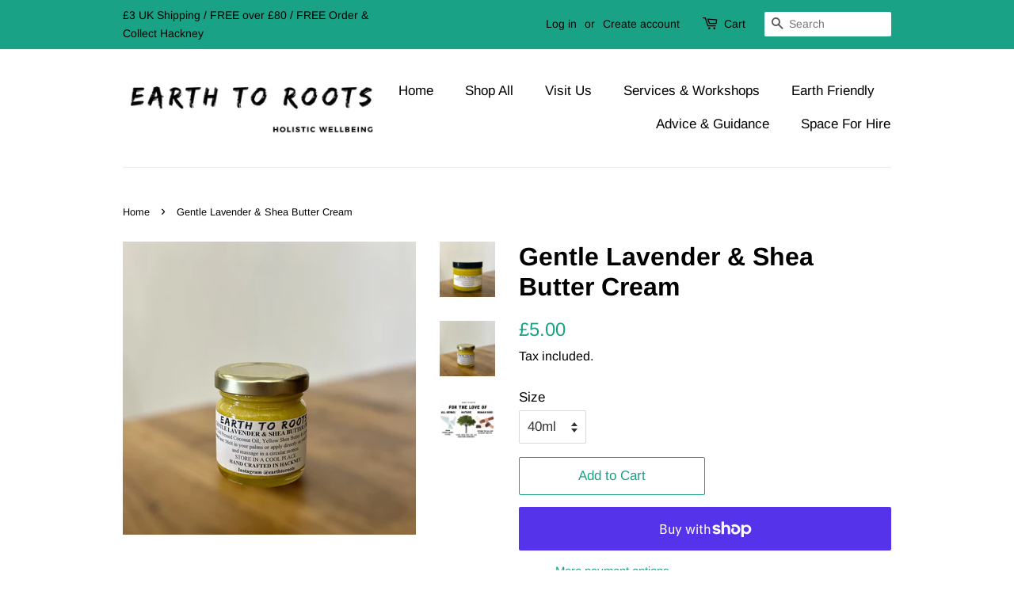

--- FILE ---
content_type: application/x-javascript
request_url: https://cdn-app.sealsubscriptions.com/shopify/public/js/sealsubscriptions-main.js?shop=earthtoroots.myshopify.com&1767788653c
body_size: 25230
content:
if(void 0===window.sealsubsloaded||null===document.getElementById("seal-subs-loaded")){try{window.sealsubsloaded=!0;var sealElm542=document.createElement("div");sealElm542.id="seal-subs-loaded",sealElm542.style.cssText="display:none;",document.body.appendChild(sealElm542)}catch(t){console.error(t)}!function(){if("boolean"==typeof window.disableSealSubscriptionsApp&&!0===window.disableSealSubscriptionsApp)return console.log("Seal Subscriptions app was disabled by the window.disableSealSubscriptionsApp variable."),!0;var t={widget_ac_show_savings_badge:"false",one_time_option_on_top:"true",subscription_widget_design:"default"};!function(){var e=[{id:3748,name:"Five percent ",option:"",type:"subscription_or_purchase",default_option:"one_time",interval_unit:"day",apply_discount:"true",discount_percent:"5",discount_description:"You will get a 5% discount on every recurring order!",product_target_type:"specific_products",payment_type:"invoice",is_membership:"false",selling_plan_group_id:"",intervals:[30,60,90],selling_plans:[],products:{s5662042488992:{id:"5662042488992",title:"Botanical Face Mask w/ Neem Leaf & Bentonite Clay",handle:"botanical-face-mask-with-neem-leaf-bentonite-clay",discount_hash:"+oBBiskykzY+TOwHh5WfxKPzcnPQeiQ+bC1EBmwOww8="},s5730612510880:{id:"5730612510880",title:"Clary Sage & Black Castor Oil Soap",handle:"clary-sage-black-castor-oil-soap",discount_hash:"DrA1Y9N1eURLxlqlsF/x9Daeq3e5DXnKwKo9wVMjvKk="},s5711520596128:{id:"5711520596128",title:"Face Wash Cleanse & Tone w/Cinnamon and Sage",handle:"face-wash-cleanse-tone-w-cinnamon-and-sage-1",discount_hash:"j99sR5Fgx8/WHrl+bXZjYjkVjrIWl1xX4G3QYPmv4M8="},s5860578492576:{id:"5860578492576",title:"Hair Growth Stimulating Tea Treatment",handle:"hair-growth-stimulating-tea-treatment",discount_hash:"js4CObkcsMERRSxj+DTmYIoRsfYIOtbCt/+sVngo1fk="},s5735463977120:{id:"5735463977120",title:"Hair Wash Combo - Conditioner & Hair Cleanser",handle:"hair-conditioner-hair-cleanser",discount_hash:"u7hnN+rU+vvHKcBP3wiW3Vj/UVp5akT94AVLxzk9SWs="},s5697950220448:{id:"5697950220448",title:"Hydrate & Tone Day And Night Face Oil",handle:"hydrate-tone-day-and-night-face-oil-1",discount_hash:"a4LvnkTAXp5PWQiAbEbFhqo6VQJHZFblbgEBQLoXobI="},s5711392538784:{id:"5711392538784",title:"Immune Boosting Loose Tea Blend - Herbal Supplement high in Vitamin C & more!",handle:"immune-boosting-loose-tea-blend-herbal-supplement-high-in-vitamin-c-more",discount_hash:"Evk7mwBvoU6xxpaDjadJ22ghusoTymUBmJsrBS3KHIo="},s5711464562848:{id:"5711464562848",title:"Loose Herbal Conditioner Hair Rinse - Protect Blend",handle:"loose-herbal-conditioner-hair-rinse-protect-blend",discount_hash:"INSdCUXnZwZun+yEK/m2CZeyu9ZJs6RAroAAm0WYbC4="},s5711488647328:{id:"5711488647328",title:"Loose Herbal Conditioner Hair Rinse - Strengthen",handle:"loose-herbal-conditioner-hair-rinse-strengthen",discount_hash:"bhF+cic5H8wwyROHLHo04oRVrgMsDX6Af6yoeMXjsFE="},s5663027986592:{id:"5663027986592",title:"Mango Butter",handle:"mango-butter-1",discount_hash:"+gEQE2G2niTNukMvx6Acd7ULcJP4/EwB6WSUIc0DC/w="},s5662960713888:{id:"5662960713888",title:"Organic Cocoa Butter",handle:"cooca-butter-organic",discount_hash:"zGmufQ3NK/VAWzAaW67YdopxXd3vjiPeA2tcv2bKd78="},s5849924632736:{id:"5849924632736",title:"Personalised Tarot Readings",handle:"personalised-tarot-readings",discount_hash:"zU3vDIEF4MBp6aW0gM4rmWPHtrKl3KoHJ/X+TdSx6wo="},s5663281643680:{id:"5663281643680",title:"Rejuvenate Bath Salts w/ Sage & Lavender Infused Organic Celtic Sea Salt",handle:"rejuvenate-bath-salts-with-sage-lavender-infused-organic-celtic-sea-salt",discount_hash:"LF2YRTPegYCjkWnFjVWCk4nI4n/4aZJ7phKwMjPCif4="},s5663292686496:{id:"5663292686496",title:"Relax Floral Mix Bath Salts w/ Pink Himalayan Salt",handle:"relax-bath-salts-pink-himalayan-salt-floral-mix",discount_hash:"+XnG9sVSHDmtQk0zGoa+oXXIRa/CZq+yc1gVxJ3sPFo="},s5704793948320:{id:"5704793948320",title:"Rice Bran Oil Cold Pressed",handle:"rice-bran-oil-cold-pressed",discount_hash:"asOZNTgTL31W/iGpZ3TWvwQoyfxaIIKSdFFVvSS0xB8="},s5662005199008:{id:"5662005199008",title:"Trio of Sea Salts",handle:"trio-of-sea-salts",discount_hash:"EDsleA9JyXfZeWDHN/Y4k1orqgkQaJjewVkoKl2D/F0="},s5661851320480:{id:"5661851320480",title:"Yellow Shea Butter From Ghana",handle:"yellow-shea-butter-from-ghana",discount_hash:"I4aP7HMasLLs91CEaC8kOU6xdMh+VBLv88qXr2dw7yI="}},product_variants:[],i18n:[]},{id:4412,name:"Ten percent ",option:"",type:"subscription_or_purchase",default_option:"one_time",interval_unit:"day",apply_discount:"true",discount_percent:"10",discount_description:"You will get a 10% discount on every recurring order!",product_target_type:"specific_products",payment_type:"invoice",is_membership:"false",selling_plan_group_id:"",intervals:[30,60,90],selling_plans:[],products:{s6887143768224:{id:"6887143768224",title:"Aloe Vera Gel 99% Naturally Bio-Active",handle:"aloe-vera-gel",discount_hash:"gQe9bIAixAf5KN64SpnNH7WWrY/I+1Oz7xBI9wxdYPg="},s5787609825440:{id:"5787609825440",title:"Camomile & Calendula Soothing Balm Face & Body Cream",handle:"organic-camomile-calendula-soothing-balm",discount_hash:"Fcp1YAdhK2JiiF/2Kezk6qWiQadXUMLhNqaxFydYz6M="},s6693480792224:{id:"6693480792224",title:"English Rose Hair & Body Oil",handle:"english-rose-body-hair-oil",discount_hash:"X1PYfNy5HxjyP0SVYDgjLqFWRJZbM6DGWzC4oy4Vc9o="},s5871160230048:{id:"5871160230048",title:"Festive Bath Salts With Dried Orange, Clove & Star Anise",handle:"festive-bath-salts-with-dried-orange-clove-star-anise",discount_hash:"LBhvw397vtQnFGzeAHTJQOAEEcsKLkMzhStzx0TcZ6E="},s6693486100640:{id:"6693486100640",title:"French Lavender Hair & Body Oil",handle:"copy-of-english-rose-hair-body-oil",discount_hash:"rbx1i+Gp1DC8EWYSHge/9hxuCBi6o5zZTrKIAZQp7+M="},s6693487181984:{id:"6693487181984",title:"Italian Grapefruit Hair & Body Oil",handle:"italian-grapefruit-hair-body-oil",discount_hash:"++5IYLusTlJyUzFH6gq6X1IKN8oa+Tm/r0VfSyb83Fg="}},product_variants:[],i18n:[]},{id:8343,name:"Hair Wash",option:"",type:"subscription_or_purchase",default_option:"one_time",interval_unit:"day",apply_discount:"true",discount_percent:"20",discount_description:"You will get a 20% discount on every recurring order!",product_target_type:"specific_products",payment_type:"invoice",is_membership:"false",selling_plan_group_id:"",intervals:[30,60,90],selling_plans:[],products:{s6599069401248:{id:"6599069401248",title:"Baobab Powder by Dickson’s Natural",handle:"dickson-s-natural-baobab-powder",discount_hash:"wmRKmZ6bY/aCOqHWw+w+t1F5Mrg3thFYFS3Fu3A140s="},s5733892554912:{id:"5733892554912",title:"Carrot Infused Sunflower Oil",handle:"carrot-infused-sunflower-oil",discount_hash:"zpUi7aQ3XylAnv8TbFnhvIjMhlaSTSIcbmV8Hf3RPkg="},s5698083455136:{id:"5698083455136",title:"Hair Cleanser Alternative Natural Shampoo Hair Wash w/ Organic Oil Base",handle:"hair-cleanser-alternative-natural-shampoo-hair-wash-organic-oil-base",discount_hash:"nqOQyynumggwdHC9h7W0XAoVsmWczPmu/L4vsdB/J8E="},s5733861294240:{id:"5733861294240",title:"Hair Conditioner with Sea Moss, Rose & Hibiscus",handle:"irish-moss-rose-hibiscus-hair-conditioner",discount_hash:"X4ofj0wEV1bUGET/gqlDdXuGGNhXADw+ZxkzrB02iL8="}},product_variants:[],i18n:[]},{id:9084,name:"Alkaline Waters",option:"",type:"subscription_or_purchase",default_option:"one_time",interval_unit:"day",apply_discount:"true",discount_percent:"30",discount_description:"You will get a 30% discount on every recurring order!",product_target_type:"specific_products",payment_type:"invoice",is_membership:"false",selling_plan_group_id:"",intervals:[30,60,90],selling_plans:[],products:{s5703521992864:{id:"5703521992864",title:"Cinnamon Hydrosol Alkaline Water - Face Toner & Hair Rinse",handle:"cinnamon-alkaline-water",discount_hash:"X2ZGHswjY3hJUhwTWKQsNn6imV6yVVu2OkhYjiYgEDI="},s5703511081120:{id:"5703511081120",title:"Lemon Balm Alkaline Water",handle:"lemon-balm-alkaline-water",discount_hash:"a9rZIBOvfMbE7DviEJdxkG8dXhGAUnHlhc9eR4urhdE="},s5712125067424:{id:"5712125067424",title:"Mint Alkaline Water",handle:"mint-alkaline-water",discount_hash:"dQLT9Q1qMJO3OIFDMSUNjNiCziZjtXa/LiSqLGssIDk="}},product_variants:[],i18n:[]}],r=function(t){var e=function(t){if(this._els=1===arguments.length?t:[],this.is$=!0,this.getFirstEl=function(t){return void 0===t&&(t=!1),this._els instanceof Node?this._els:this._els instanceof NodeList&&typeof this._els.length>0||"object"==typeof this._els&&"number"==typeof this._els.length&&void 0!==this._els[0]?this._els[0]:t?null:document.createElement("DIV")},this._els instanceof Node)this[0]=this._els;else if(this._els instanceof Node==!1&&this._els.length>0)for(var e=0;e<this._els.length;e++)this[e]=this._els[e]};e.prototype.loopAndApply=function(t,e){if(t instanceof Node)e(t,0);else if(t.length>0)for(var r=0;r<t.length;r++)t[r]instanceof Node&&e(t[r],r)},e.prototype.parseHtml=function(t){return document.createRange().createContextualFragment(t)},e.prototype.on=function(t,e,r){2===arguments.length?(r=e,e="",this.loopAndApply(this._els,(function(e){e.addEventListener(t,(t=>{r.call(e,t)}))}))):this.loopAndApply(this._els,(function(o){o.addEventListener(t,(t=>{if(!t.target)return;const o=t.target.closest(e);o&&r.call(o,t)}))}))},e.prototype.after=function(t){var e=this.parseHtml(t);this.loopAndApply(this._els,(function(t){t.after(e)}))},e.prototype.append=function(t){var e=this.parseHtml(t);this.loopAndApply(this._els,(function(t){t.append(e)}))},e.prototype.before=function(t){var e=this.parseHtml(t);this.loopAndApply(this._els,(function(t){t.before(e)}))},e.prototype.prepend=function(t){var e=this.parseHtml(t);this.loopAndApply(this._els,(function(t){t.prepend(e)}))},e.prototype.attr=function(t,e){if(void 0!==e)return this.loopAndApply(this._els,(function(r){r.setAttribute(t,e)})),this;var r=this.getFirstEl().getAttribute(t);return null===r&&(r=void 0),r},e.prototype.removeAttr=function(t){if("undefined"==typeof v)return this.getFirstEl().removeAttribute(t);this.loopAndApply(this._els,(function(e){e.removeAttribute(t)}))},e.prototype.html=function(t){return 1!==arguments.length?this.getFirstEl().innerHTML:(void 0!==t?this.loopAndApply(this._els,(function(e){e.innerHTML=t})):this.getFirstEl().innerHTML=t,this)},e.prototype.text=function(t){var e=this.getFirstEl();if(1!==arguments.length)return e.textContent;void 0===t&&(t=""),e.textContent=t},e.prototype._findElements=function(t,r,o){void 0===r&&(r=document);var i=[];if(-1!==t.indexOf(":visible")){var n=t.split(":visible"),a=this._findElements(n[0],r);for(let t=0;t<a.length;t++){var c=new e(a[t]);if(c.visible())if(""===n[1])i.push(a[t]);else{var d=c.find(n[1]);if(d._els instanceof NodeList)for(var s=0;s<d._els.length;s++)i.push(d._els[s])}}}else if(-1!==t.indexOf(":first"))if(-1!==t.indexOf(","))for(var p=t.split(","),l=0;l<p.length;l++){if((a=this._findElements(p[l].trim(),r)).length>0)for(s=0;s<a.length;s++)i.push(a[s])}else{n=t.split(":first");(a=this._findElements(n[0],r)).length>0&&i.push(a[0])}else i=r.querySelectorAll(t);return i},e.prototype.find=function(t){var r=this.getFirstEl(),o=[];return null!==r&&"function"==typeof r.querySelectorAll&&(o=this._findElements(t,r,!0)),new e(o)},e.prototype.closest=function(t){var r=[],o=this.getFirstEl().closest(t);return null!==o&&o instanceof Node&&r.push(o),r.length>=1&&null!==r[0]?new e(r):new e},e.prototype.first=function(){var t=this.getFirstEl(!0);return null===t?new e:new e(t)},e.prototype.filter=function(t){var r=[];if(":selected"===t)for(let t=0;t<this._els.length;t++)this._els[t].selected&&r.push(this._els[t]);else r=[this.getFirstEl().filter(t)];return new e(r)},e.prototype.parent=function(){if(this._els.length>0&&this._els[0]instanceof Node){if((t=this._els[0].parentNode)instanceof Node)return new e(t)}else if(this._els instanceof Node){var t;if((t=this._els.parentNode)instanceof Node)return new e(t)}return new e},e.prototype.children=function(t){var r=[],o=this.getFirstEl().children;if("string"==typeof t&&t.length>0)for(var i=0;i<o.length;i++)o[i].matches(t)&&r.push(o[i]);else r=o;return new e(r)},e.prototype.removeClass=function(t){this.loopAndApply(this._els,(function(e){e.classList.remove(t)}))},e.prototype.addClass=function(t){this.loopAndApply(this._els,(function(e){e.classList.add(t)}))},e.prototype.toggleClass=function(t){this.loopAndApply(this._els,(function(e){e.classList.toggle(t)}))},e.prototype.hasClass=function(t){return this.getFirstEl().classList.contains(t)},e.prototype.val=function(t){var r=this.getFirstEl();if(1===arguments.length)return void 0===t&&(t=""),r.value=t,new e(r);if(!r.options)return r.value;if(r.multiple)return r.options.filter((t=>t.selected&&!1===t.disabled)).map((t=>t.value));var o=r.options.selectedIndex;if(void 0!==r.options[o]&&!0!==r.options[o].disabled)return r.options[o].value;for(let t=0;t<r.options.length;t++)if(!0!==r.options[t].disabled)return r.options[t].value;return null},e.prototype.valueWithDisabled=function(t){var r=this.getFirstEl();if(1===arguments.length)return void 0===t&&(t=""),r.value=t,new e(r);if(!r.options)return r.value;if(r.multiple)return r.options.filter((t=>t.selected&&!1===t.disabled)).map((t=>t.value));var o=r.options.selectedIndex;if(void 0!==r.options[o])return r.options[o].value;for(let t=0;t<r.options.length;t++)if(!0!==r.options[t].disabled)return r.options[t].value;return null},e.prototype.prop=function(t,e){if(2===arguments.length)return void 0===e&&(e=""),this.loopAndApply(this._els,(function(r){r[t]=e})),this;var r=this.getFirstEl();return r[t]},e.prototype.change=function(t){return 1===arguments.length?this.loopAndApply(this._els,(function(e){r(e).on("change",t)})):this.loopAndApply(this._els,(function(t){var e=new Event("change",{bubbles:!0});t.dispatchEvent(e)})),this},e.prototype.click=function(t){return 1===arguments.length?this.loopAndApply(this._els,(function(e){r(e).on("click",t)})):this.loopAndApply(this._els,(function(t){t.click()})),this},e.prototype.trigger=function(){let t=null;2===arguments.length&&void 0!==arguments[1]&&void 0!==arguments[1].target?t=new CustomEvent(arguments[0],{detail:arguments[1]}):(1===arguments.length||2===arguments.length&&void 0===arguments[1])&&(t=new CustomEvent(arguments[0])),null!==t&&this.loopAndApply(this._els,(function(e){e.dispatchEvent(t)}))},e.prototype.serialize=function(){var t=this.getFirstEl();return t.length>0?new URLSearchParams(new FormData(t)).toString():""},e.prototype.each=function(t){this.loopAndApply(this._els,(function(e,r){t(r,e)}))},e.prototype.remove=function(){this.loopAndApply(this._els,(function(t,e){t.remove()}))},e.prototype.is=function(t){var e=t.getFirstEl(),r=!1;return this.loopAndApply(this._els,(function(t,o){t===e&&(r=!0)})),r},e.prototype.visible=function(){var t=this.getFirstEl(),e=t.offsetWidth,r=t.offsetHeight;return e>0&&r>0},e.prototype.partiallyVisible=function(){var t=this.getFirstEl(),e=t.offsetWidth,r=t.offsetHeight;return e>0||r>0},e.prototype.show=function(){this.loopAndApply(this._els,(function(t,e){t.style.display=""}))},e.prototype.hide=function(){this.loopAndApply(this._els,(function(t,e){t.style.display="none"}))},e.prototype.ready=function(t){"loading"!==document.readyState?t():document.addEventListener("DOMContentLoaded",t)},Object.defineProperty(e.prototype,"length",{get:function(){return this._els instanceof Node?1:this._els instanceof Node==!1&&this._els.length>0?this._els.length:0}}),Object.defineProperty(e.prototype,"get",{get:function(){return this._els}});var o=[];if(1===arguments.length){if("string"==typeof t&&t.length>0){var i=new e;o=i._findElements(t,document)}t instanceof Node||t instanceof NodeList?o=t:"object"==typeof t&&void 0!==t.is$&&t.is$&&(o=t._els)}else o=[document.createElement("DIV")];return new e(o)};r.param=function t(e,r){var o=[],i=function(t){return encodeURIComponent(t).replace(/%20/g,"+")};for(var n in e)if(e.hasOwnProperty(n)){var a=r?r+"["+n+"]":n,c=e[n];"object"==typeof c?o.push(t(c,a)):o.push(i(a)+"="+i(c))}return o.join("&")},window.$_=r;var o=r,i=[];function n(t,e,r){void 0!==i[t]&&clearTimeout(i[t]),i[t]=setTimeout(e,r)}var a,c={cart:{get:function(){return fetch(a.getRootUrl()+"cart.js",{method:"GET",cache:"no-cache",credentials:"same-origin",headers:{"Content-Type":"application/json"}})}},nav:a={getRootUrl:function(t){void 0===t&&(t=!1);var e="";t&&(e=this.getUrlLocale());var r=window.location.origin?window.location.origin+"/":window.location.protocol+"//"+window.location.host+"/";return e.length>0&&(r+=e+"/"),r},isHomePage:function(){return"/"===window.location.pathname},isProductPage:function(){return!!/\/products\/([^\?\/\n]+)/.test(window.location.href)},isCartPage:function(){return!!/\/cart\/?/.test(window.location.href)},isLoginPage:function(){return!!/\/account\/login\/?/.test(window.location.href)},isAccountMenuPage:function(){return!(!/\/account\/?$/.test(window.location.pathname)&&!/\/account\/.*$/.test(window.location.pathname))},getProductHandle:function(t){if(void 0===t&&(t=(t=window.location.href).replace("/products/products","/products")),/\/products\/([^\?\/\n]+)/.test(t)){var e=t.match(/\/products\/([^\?\/\n#]+)/);if(void 0!==e[1])try{return decodeURIComponent(e[1]).replace("#","")}catch(t){return e[1].replace("#","")}}return!1},getAppApiEndpoint:function(){return"https://app.sealsubscriptions.com/shopify/public/api/"},getInvoiceEndpoint:function(){return this.getAppApiEndpoint()+"cdo.php?shop=earthtoroots.myshopify.com"},getSellingPlanId:function(){var t=this.getQueryParams(window.location.search);return void 0!==t.selling_plan?t.selling_plan:""},getQueryParams:function(t){t=t.split("+").join(" ");for(var e,r={},o=/[?&]?([^=]+)=([^&]*)/g;e=o.exec(t);)r[decodeURIComponent(e[1])]=decodeURIComponent(e[2]);return r},getLocale:function(){return"undefined"!=typeof Shopify&&"string"==typeof Shopify.locale?Shopify.locale:""},getUrlLocale:function(){var t=this.getRootUrl(),e=this.getLocale();return void 0!==window.Shopify&&void 0!==Shopify.routes&&"string"==typeof Shopify.routes.root&&(e=Shopify.routes.root.replace(/\//g,"")),""!==e&&0===(window.location.href+"/").indexOf(t+e+"/")?e:""}},string:{getRandomString:function(t){for(var e="abcdefghijklmnopqrstuvwxyz0123456789",r=e.length,o=[],i=0;i<t;i++)o.push(e.charAt(Math.floor(Math.random()*r)));return o.join("")}},money:{currencySymbols:{USD:"$",CAD:"$",AUD:"$",NZD:"$",EUR:"€",CRC:"₡",GBP:"£",ILS:"₪",INR:"₹",JPY:"¥",KRW:"₩",NGN:"₦",PHP:"₱",PLN:"zł",PYG:"₲",THB:"฿",UAH:"₴",VND:"₫"},formatPrice:function(t,e){if("undefined"!=typeof Shopify&&Shopify.hasOwnProperty("currency")&&Shopify.currency.hasOwnProperty("rate")){var o=Shopify.currency.active,i=Shopify.currency.rate,n="{{amount}}"+o,a="";if(-1!==a.indexOf("{{iso_currency}}")&&(a=a.replace("{{iso_currency}}",o)),-1!==a.indexOf("{{currency_symbol}}"))if("string"==typeof this.currencySymbols[o]){var c=this.currencySymbols[o];a=a.replace("{{currency_symbol}}",c)}else a=a.replace("{{currency_symbol}}","");void 0===e&&(e=!1),e&&"1.0"!==i&&(t=this.convertMoney(t,i,o));var d=r("body").attr("data-money-format");if(""!==a)n=a;else if("undefined"!=typeof Shopify&&void 0!==Shopify.currency_settings&&void 0!==Shopify.currency_settings.money_format)n=Shopify.currency_settings.money_format;else if(void 0!==window.money_format)n=window.money_format;else if(void 0!==window.Theme&&void 0!==window.Theme.moneyFormat)n=window.Theme.moneyFormat;else if(void 0!==window.theme&&void 0!==window.theme.moneyFormat)n=window.theme.moneyFormat;else if(void 0!==window.theme&&"string"==typeof window.theme.money_format)n=window.theme.money_format;else if(void 0!==window.theme&&void 0!==window.theme.settings&&void 0!==window.theme.settings.moneyFormat)n=window.theme.settings.moneyFormat;else if(void 0!==window.theme&&void 0!==window.theme.strings&&"string"==typeof window.theme.strings.moneyFormat)n=window.theme.strings.moneyFormat;else if(void 0!==window.Currency&&void 0!==window.Currency.money_format&&"string"==typeof window.Currency.money_format[o])n=window.Currency.money_format[o];else if(void 0!==window.Currency&&"string"==typeof window.Currency.money_format)n=window.Currency.money_format;else if(void 0!==d&&"string"==typeof d&&""!==d)n=d;else if("string"==typeof wsgMoneyFormat)n=wsgMoneyFormat;else{if("string"!=typeof price_format)return(t/=100).toLocaleString(void 0,{style:"currency",currency:o||this.getDefaultCurrency()});n=price_format}return this.formatMoney(t,n,o||this.getDefaultCurrency())}return""},formatMoney:function(t,e,r,o){void 0===o&&(o="up");try{"string"==typeof t&&(t=t.replace(".",""));var i="",n=/\{\{\s*(\w+)\s*\}\}/,a=e;function c(t,e){return void 0===t?e:t}function d(t,e,r,o,i){if(e=c(e,2),r=c(r,","),o=c(o,"."),i=c(i,"up"),isNaN(t)||null==t)return 0;var n=t;t=(t/100).toFixed(e),"down"===i&&n/100-t==-.5&&(t=(t-=1).toString());var a=t.split(".");return a[0].replace(/(\d)(?=(\d\d\d)+(?!\d))/g,"$1"+r)+(a[1]?o+a[1]:"")}switch(a.match(n)[1]){case"amount":i=d(t,2);break;case"amount_no_decimals":i=d(t,0,",",".",o);break;case"amount_with_comma_separator":i=d(t,2,".",",");break;case"amount_with_decimal_separator":i=d(t,2,",",".");break;case"amount_no_decimals_with_comma_separator":i=d(t,0,".",",",o);break;case"amount_no_decimals_with_space_separator":i=d(t,0," ",",",o);break;case"amount_with_apostrophe_separator":i=d(t,2,"'",".")}return a.replace(n,i)}catch(s){return console.log(s.message),price=t/100,price.toLocaleString(void 0,{style:"currency",currency:r})}},convertIfNeeded:function(t,e){if(void 0===e&&(e=!0),"undefined"!=typeof Shopify&&Shopify.hasOwnProperty("currency")&&Shopify.currency.hasOwnProperty("rate")){var r=Shopify.currency.active,o=Shopify.currency.rate;"1.0"!==o&&1!==o&&(t=this.convertMoney(t,o,r,e))}return t},convertMoney:function(t,e,r,o){return t<=0?0:(t*=e,o&&(-1!==["USD","CAD","AUD","NZD","SGD","HKD","GBP"].indexOf(r)?t=Math.ceil(t):-1!==["JPY"].indexOf(r)?t=100*Math.ceil(t/100):-1!==["EUR"].indexOf(r)&&(t=Math.ceil(t)-.05)),t)},roundMoney:function(t){if(t<=0)return 0;if("undefined"!=typeof Shopify&&Shopify.hasOwnProperty("currency")&&Shopify.currency.hasOwnProperty("active")){var e=Shopify.currency.active;-1!==["USD","CAD","AUD","NZD","SGD","HKD","GBP"].indexOf(e)?t=Math.ceil(t):-1!==["JPY"].indexOf(e)?t=100*Math.ceil(t/100):-1!==["EUR"].indexOf(e)&&(t=Math.ceil(t)-.05)}return t},wrapInSpan:function(t){return'<span class="money conversion-bear-money seal-money ht-money">'+t+"</span>"},convertViaIntegrations:function(t){if("undefined"!=typeof DoublyGlobalCurrency&&void 0!==DoublyGlobalCurrency.currentCurrency&&void 0!==DoublyGlobalCurrency.convertAll)try{DoublyGlobalCurrency.convertAll(DoublyGlobalCurrency.currentCurrency,".sls-price .money")}catch(t){}if("undefined"!=typeof geckoShopify&&"function"==typeof geckoShopify.Currency_convertAll&&"function"==typeof geckoShopify.StorageCurrency&&"undefined"!=typeof Shopify&&void 0!==Shopify.currency&&"string"==typeof Shopify.currency.active)try{null!==geckoShopify.StorageCurrency()&&geckoShopify.Currency_convertAll(Shopify.currency.active,geckoShopify.StorageCurrency())}catch(t){}if("string"==typeof window.money_default&&"undefined"!=typeof Currency&&"string"==typeof Currency.currentCurrency)try{Currency.convertAll(window.money_default,Currency.currentCurrency)}catch(t){console.log(t)}if(void 0!==window.conversionBearAutoCurrencyConverter&&void 0!==window.conversionBearAutoCurrencyConverter.convertPricesOnPage)try{window.conversionBearAutoCurrencyConverter.convertPricesOnPage()}catch(t){console.log(t)}if(void 0!==window.baCurr&&"function"==typeof window.baCurr.refreshConversion)try{window.baCurr.refreshConversion()}catch(t){console.log(t)}try{"function"==typeof mlvedaload&&"undefined"!=typeof ACSCurrency&&void 0!==ACSCurrency.moneyFormats&&mlvedaload()}catch(t){console.log(t)}void 0!==t&&t.hasClass("done")&&t.hasClass("money")&&null!==t.attr("ws-currency")&&null!==t.attr("ws-price")&&(t.removeClass("done"),t.removeAttr("ws-currency"),t.removeAttr("ws-price"))}},unitPriceEngine:{unitRelations:{l:{ml:.001,cl:.01,l:1,m3:1e3},g:{mg:.001,g:1,kg:1e3},m:{mm:.001,cm:.01,m:1},m2:{m2:1},item:{item:1}},calculate:function(t,e){if(void 0===e.unit_price_measurement)return!1;var r=e.unit_price_measurement,o=r.quantity_unit,i=r.reference_unit,n=r.reference_value,a=0,c=-1,d=t/parseFloat(r.quantity_value),s="";for(var p in this.unitRelations)if(this.unitRelations.hasOwnProperty(p)&&void 0!==this.unitRelations[p][o]){s=p;break}if(""!==s){a=d/this.unitRelations[s][o];var l="";for(var p in this.unitRelations)if(this.unitRelations.hasOwnProperty(p)&&void 0!==this.unitRelations[p][i]){l=p;break}""!==l&&(c=this.unitRelations[p][i]*a*n)}return c>=0&&(referenceUnitString=i,n>1&&(referenceUnitString=n+referenceUnitString),{price_per_unit:c,unit:referenceUnitString})}},theme:{isStoreId:function(t){return void 0!==window.Shopify&&void 0!==window.Shopify.theme&&void 0!==window.Shopify.theme.theme_store_id&&window.Shopify.theme.theme_store_id===t}}},d=function(){var t={dflt:{widget_one_time_option_label:"One-time purchase",widget_one_time_option_description:"",acwidget_purchase_options_label:"Purchase options",acwidget_each_label:"",acwidget_per_delivery_label:"per delivery",acwidget_savings_label:"SAVE {{savings}}",acwidget_subscription_details_label:"Subscription details",acwidget_subscription_details_content:"<strong>How subscriptions work</strong>\r\n<br />\r\n<br />\r\nYou can modify or cancel your subscriptions anytime. There is no obligation. Subscriptions are renewed automatically.",acwidget_subscription_details_link_label:"Learn more about subscriptions...",acwidget_subscription_details_link:"https://www.sealsubscriptions.com/articles/how-subscriptions-work",subscribenow_button_text:"Subscribe now",widget_subscribe_and_deliver_text:"Subscribe and deliver every",widget_show_details_label:"See details",widget_subscription_description:"You will receive a payment link and won't be charged automatically.",cart_interval_text:"Subscription interval",cart_discount_text:"Discount on next order",intervals_day:"day",intervals_days:"{{number}} days",intervals_week:"week",intervals_weeks:"{{number}} weeks",intervals_month:"month",intervals_months:"{{number}} months",intervals_year:"year",intervals_years:"{{number}} years",orderstatuswidget_title:"Subscription",orderstatuswidget_description:"You can view, edit or cancel your subscriptions by logging into your account or through the direct link you receive in the email.",orderstatuswidget_subscription_button:"Manage your subscriptions",orderstatusemailwidget_title:"Resend magic subscription link",orderstatusemailwidget_description:"You can view, edit or cancel your subscriptions by logging into your account or through the magic link you receive in the email. You can also resend yourself an email with the magic link to the customer portal where you can view and edit your subscription. The email will be sent a few minutes after you click on the button below.",orderstatusemailwidget_resend_email_button_text:"Resend email with the magic link",orderstatusemailwidget_resend_email_button_success_text:"Email will be sent in a few minutes!",orderstatusemailwidget_resend_email_button_error_text:"Something went wrong",customraccountlogin_need_help_accessing_subscriptions_text:"Need help accessing your subscriptions?",customraccountlogin_click_here_text:"Click here",customeraccountmenu_link_to_subscriptions_text:"Subscriptions"}};function e(){var t="dflt";if("undefined"!=typeof Weglot&&"function"==typeof Weglot.getCurrentLang)try{var e=Weglot.getCurrentLang();if(null!=e&&""!==e)return e}catch(t){}return"undefined"!=typeof Shopify&&void 0!==Shopify.locale&&(t=Shopify.locale),t}return{stripQuotes:function(t){return t.replace("'","").replace("'","")},getTranslations:function(){return t},getLocale:e,getTranslation:function(r,o){var i=r,n=e(),a=function(){var t=e();return-1!==t.indexOf("-")&&(t=t.substring(0,t.indexOf("-"))),t}(),c={};return void 0!==t[n]&&(c=t[n]),0===Object.keys(c).length&&void 0!==t[a]&&(c=t[a]),void 0!==c[r]?i=c[r]:void 0!==t.dflt[r]&&(i=t.dflt[r]),void 0!==o&&!0===o&&(i=this.stripQuotes(i)),i}}}(),s={getExtensionForm:function(t,e){if(void 0===e&&(e=!1),t.closest(".bundler-target-element").length>0)return null;if(void 0!==t.attr("data-seal-extension")){var o,i='product-form.product-form form, .product-form__buy-buttons form.shopify-product-form[action*="/cart/add"], form.product-single__form[action*="/cart/add"], form[action*="/cart/add"][id^="product_form_"], form.shopify-product-form[action*="/cart/add"][data-product-form]';if(i+=', [id^="AddToCartForm"] form[action*="/cart/add"]',i+=", form.product-buy-buttons--form",i+=', .product-form-container .product_form form.shopify-product-form[action*="/cart/add"]',i+=', form.product-buy-buttons--form[action*="/cart/add"]',i+=', form.ajax-product-form[action*="/cart/add"]',i+=', .buy-buttons-row form[action*="/cart/add"]',i+=', form.product-form--container[action*="/cart/add"], .main-product__block-buy_buttons product-form form[action*="/cart/add"]',i+=', .product-info__buy-buttons form[action*="/cart/add"][is="product-form"].shopify-product-form, form.product-form.product-form--single[action="/cart/add"]',i+=', form[id^="product-form-"][is="product-form"][action*="/cart/add"]',i+=', form[action*="/cart/add"].buy-buttons__form',i+=', preorder-button form[action*="/cart/add"]',i+=', form[action*="/cart/add"][data-type="add-to-cart-form"]:not([id^="product-infoupsellproduct_upsell_"])',t.closest(".product-detail__detail").length>0&&(o=t.closest(".product-detail__detail")).length>0&&(c=o.find(i)).length>0)for(var n=0;n<c.length;n++){var a=r(c[n]);if(a.find("button").length>0)return a}if((o=t.closest(".shopify-app-block").parent()).length>0){if(e)var c=o.find(i);else var c=o.find(i).first();if(c.length>0)return c}if((o=t.closest(".main-product__block").parent()).length>0&&(c=o.find(i).first()).length>0)return c;if((o=t.closest("[data-product-details], .product-single__box")).length>0&&(c=o.find(i).first()).length>0)return c;if(o=t.closest(".product__app"),t.length>0&&(o=o.parent()).length>0&&(c=o.find(i).first()).length>0)return c;if((o=t.closest(".product-page--featured-blocks")).length>0&&(o=o.parent()).length>0&&(c=o.find(i).first()).length>0)return c;if((o=t.closest('[class*="product-block--@app"]')).length>0&&(o=o.parent()).length>0&&(c=o.find(i).first()).length>0)return c;if((o=t.closest('[data-block-type="@app"]')).length>0&&(o=o.parent()).length>0&&(c=o.find(i).first()).length>0&&0===c.closest("product-recommendations").length)return c;if((o=t.closest(".product-form.theme-init")).length>0&&o.length>0&&(c=o.find(i).first()).length>0)return c;if((o=t.closest(".product-page--blocks")).length>0&&o.length>0&&(c=o.find(i).first()).length>0)return c;if((o=t.closest(".product__info-container")).length>0&&o.length>0&&(c=o.find(i).first()).length>0)return c;if((o=t.closest("article#product-description")).length>0&&o.length>0&&(c=o.find('form[action*="/cart/add"][id*="main"]').first()).length>0)return c;if((o=t.closest("div.product-form")).length>0&&o.length>0&&(c=o.find('.buy-buttons-row form.product-purchase-form[action*="/cart/add"]').first()).length>0)return c;if((o=t.closest(".main-product-info-container")).length>0&&(c=o.find('form[action*="/cart/add"]')).length>0)return c;if((o=t.closest('product-form[data-name="main-product-form"], .product__content, .t4s-product__info-container, .product-details, .main-product__hero, .product__info, .product-info, .productView-details, .product-detail__form, .product-grid__detail, .product-blocks, .product-content-container, .featured-product__info-container, .product-converter__blocks, .main-product__blocks, .product-detail__detail, .t4s-product__info-wrapper, .form__wrapper, .product__section-details, .product-single__details, .product__detail-content, [class="#product-meta"], .flex__item.product__right, .yv-main-product-detail, .product__section-content, [data-product-details], article.product__section-right, .site-box-content, .product-single__meta, .product-main-block__details, #main-product, .item-info, .product-text.grid-portable-2, .product__meta, .main-product__blocks-after-media, product-page .product-text.grid-offset-2, product-page .product-text, .wt-product__info, [data-instant-form-variant-id], .main--product-content-inner, .product-info-details, [class="#product-meta"], .product--add-to-cart-form, .f8pr, .pdp-content, .hdt-product-info__list, .main-product__blocks, .quick-buy-drawer__info, .main-product__blocks-before-media, .drawer-content')).length>0&&(c=o.find('form[action*="/cart/add"]:not([id*="cross_sell"])')).length>0)return c}else{if(1===(p=t.closest('[itemtype="http://schema.org/Offer"]')).length&&p.find("form + #new-form .sealsubs-target-element").length>0)return p.find("form").first();if(1===(p=t.closest(".product-form--root")).length&&p.find('form.product-form--container[action*="/cart/add"]').length>0)return p.find('form.product-form--container[action*="/cart/add"]').first();if(1===(p=t.closest('product-form[data-aid="main-product-form"], .form__width')).length){var d='form[action*="/cart/add"]';if(p.find(d).length>0)return e?p.find(d):p.find(d).first()}if(1===(s=t.closest(".collection__page-product")).length&&(d='form[action*="/cart/add"]',s.find(d).length>0))return e?s.find(d):s.find(d).first();var s;if(1===(s=t.closest('.product__info-container, .single .details, .form__inner__wrapper, .product__section-right, .shogun-root .shg-row, #product-content, .product-details, .product-info, .productView-product, .product-detail__detail, .quickbuy-form, [data-product-grid-column-details], .product-display__content, .drawer__content, quick-buy-popover, .product-block-container, .featured-product__info-container, .product__sticky, .product-actions, .product-single__meta, .product-info-details, article[data-template*="__main-product"], .product-blocks, .homepage-sections--indiv-product-slider-variants, product-info, [data-product-form-wrapper], .product__content, .drawer__body__wrapper, .product-single__information')).length&&(d='form[action*="/cart/add"][data-type="add-to-cart-form"]',s.find(d).length>0))return e?s.find(d):s.find(d).first();if(1===s.length&&(d='form[action*="/cart/add"]',s.find(d).length>0))return e?s.find(d):s.find(d).first();try{var p,l=t.attr("data-parent"),u=t.attr("data-form");if(void 0!==l&&void 0!==u&&(p=t.closest(l)).find(u).length>0)return p.find(u).first()}catch(t){}}return null},getProductFormContainer:function(t){var e=t.closest(".product-single__box");return 1===e.length?e:null}},l={"#sealsubscriptions-default-widget-target-element":"prepend",'.buy-buttons-row form[action*="/cart/add"]':"prepend",'form[action*="/cart/add"].product-purchase-form':"prepend",'form[action*="/cart/add"].product-form.product-form--mini.product-form--not-quickbuy .half.column.product-details .product-section.border-bottom .option-selectors':"before",'form[action*="/cart/add"].product-form.product-form--mini.product-form--not-quickbuy .half.column.product-details .product-section.border-bottom .payment-and-quantity':"before",'form[action="/cart/add"] .gt_product-content .gt_product-button.gt_button-atc':"before",'form[action="/cart/add"] .product-form':"prepend",'.product-page-info form[action="/cart/add"][data-js-product-form] [data-js-footbar-product-limit]':"before",'form.lh-product-form[action="/cart/add"] .lh-content-summary .lh-price-block.price + div.clearfix':"after",'product-form form[action="/cart/add"] form[action*="/cart/add"]':"prepend",'[itemtype="http://schema.org/Offer"] form + #new-form #new-form-atc':"before",'form.product-form--wide[action="/cart/add"]':"prepend",'form.shopify-product-form[action="/cart/add"] .desc_blk .main-product-description-product':"before",'form[action="/cart/add"].ProductForm .ProductMeta':"after",'form[action="/cart/add"].ProductForm':"prepend",'form[action="/cart/add"] div.item-content div[data-icon="gpicon-product-quantity"]':"before",'form.pf-product-form[action="/cart/add"][id^="product_form_"] div[data-product-type="price"][data-pf-type="ProductText"]':"after",'form#AddToCartForm.form-vertical[action="/cart/add"].product-form .product-title':"after",'form.shopify-product-form[action="/cart/add"][data-productid][data-product-form][id^="product_form_"] .product-description .product-qty.selector-wrapper':"after",'form#AddToCartForm.product_form[action="/cart/add"] div.product-add':"before","#AddToCartForm-product-template #ProductSection-product-template .product-details":"prepend","form#addToCartForm .desc_blk .desc_blk_bot":"prepend","form#AddToCartForm .product-single__variants.original-select":"after",'form.product-form[action="/cart/add"] .product-form__payment-container':"before",'form.product-form[action="/cart/add"] .gt_container [data-name="Product Quantity"][attribute="productQuantity"]':"before",'product-form.product__form[id^="add-to-cart-template--"][data-ajax-cart] form[action*="/cart/add"]':"prepend",'form[action="/cart/add"] .tab-body .product-logistics':"before",'form[action="/cart/add"] .product-page-info__description':"after",'#product--page form[action="/cart/add"] .product__swatches':"after",'form[action="/cart/add"][data-section="template-product"] .single_product__quantity':"before",'#main-content .shopify-section #content .product__wrapper form[action="/cart/add"].product-details[data-product-form] .product-details__qty-price-container':"before",'form[action*="/cart/add"] .main-product__blocks .main-product__block-buy_buttons':"prepend",'form[action*="/cart/add"].beae-product-form--single .beae-product-single__add-to-cart':"prepend",'form[action*="/cart/add"][id^="product-form-buttons"].js-prod-form-submit':"prepend",'form[action*="/cart/add"][id^="product-form-template"]':"prepend",'form.product-details[action="/cart/add"] .product-details__options':"before",'form.os__form[action="/cart/add"]':"prepend",'form.product-details-form[action*="/cart/add"] .product-template__container .card-background .product-details .variant-group':"after",'form.product-details-form[action*="/cart/add"] .product-template__container .card-background .product-details':"prepend",'.product-blocks__block--buttons form[action="/cart/add"]':"prepend",'form[action*="/cart/add"] .out_of_stock_wrapper':"before",'form[action="/cart/add"] .swatches-wrapper':"after",'.product-information form[action="/cart/add"].shopify-product-form .product-add-to-cart-container':"prepend",'form[action="/cart/add"] ce-product-variant-picker':"after",'form[action="/cart/add"] .product-info-wrapper .product-page--submit-action':"before",'form[action*="/cart/add"]':"prepend",'form.product-form[action="/cart/add"]':"prepend",'product-form[class="#product-form"] form[action*="/cart/add"]':"prepend",'form[action*="/cart/add"]':"prepend",'.product__section-content__block--buttons form.product_form[action="/cart/add"][id*="__main"]':"prepend",'form#AddToCartForm.shopify-product-form[action="/cart/add"] div.product-variant-option':"after",'form[action="/cart/add"].product-single__form':"prepend",'.product__section--form form#AddToCartForm[action*="/cart/add"]':"prepend",'.product-converter__add-to-cart form[action*="/cart/add"][data-type="add-to-cart-form"]':"prepend",'form.shopify-product-form[action*="/cart/add"]':"prepend",'.product_section form[action="/cart/add"]':"prepend",'form[action="/cart/add"] #product-content .quantity':"before",'form[action="/cart/add"] .shop-product__description  .product-variant-option':"before",'form.AddToCartForm[action="/cart/add"] .item-content .module-wrap[data-icon="gpicon-product-swatches"]':"before",'form.formAddToCart[action="/cart/add"] div.proVariants':"before",'.product-description-product-template form[action="/cart/add"].shopify-product-form':"prepend",'form[action="/cart/add"] .selector-wrapper.product-form__item':"before",'form[action="/cart/add"].product-form':"prepend",'form[action="/cart/add"].product-single__form':"prepend",'form[action="/cart/add"][id^="AddToCartForm--"]':"prepend",'form#cart-form[action="/cart/add"]':"prepend",'form#form_buy[action="/cart/add"]':"prepend",'form.product-form[action$="/cart/add"]':"prepend",'form#AddToCartForm.product-content-inner[action="/cart/add"] .product-details-text .product-variant-option':"before",'form#AddToCartForm.product-content-inner[action="/cart/add"] .product-description':"before",'form.shopify-product-form[action="/cart/add.js"]':"prepend",'[itemtype="http://schema.org/Offer"] form[action="/cart/add"][data-productid]':"prepend",'#shopify-section-product-template form[action="/cart/add"]':"prepend",'[data-product-form] form.productForm[action="/cart/add"]':"prepend",'form#AddToCartForm[action*="/cart/add"] .product-options-bottom':"prepend",'form#AddToCartForm[action*="/cart/add"]':"prepend",'[data-pf-type="Section"] form.pf-product-form[action="/cart/add"][id^="product_form_"]':"prepend","form#add-to-cart-form":"prepend",'[itemtype="http://schema.org/Offer"] form[action*="/cart/add"].product-action.addProduct':"prepend",'form[action="/cart/add"].product-form:not(.cart-bar__form)':"prepend",'form[action="/cart/add"].product-form:not(.cart-bar__form):visible .product__submit.product__submit--spb':"before","#shopify-section-static-product form.product-form":"prepend","#AddToCartForm_id":"prepend",'form[data-cart-submit="data-cart-submit"][data-productid]':"prepend",'[data-section="product-template"] form.shopify-product-form':"prepend",'form[action="/cart/add"][data-productid]':"prepend","#shopify-section-product-sections__main-1 .product_form  .shopify-product-form":"prepend",'.product-page-main form[action="/cart/add"]':"prepend","form.lh-product-form":"prepend","#addToCartFormId1":"prepend",'form[action="/cart/add"][data-section="template-product"] .single_product__options':"before","#multivariants_setbox_body":"after",'div[class^="product-"] .product_section form[action="/cart/add"]':"prepend",'form.AddToCartForm[data-productid] .module-wrap[data-key="icon-list"]:first':"before",".shg-c form.shg-product-atc-btn-wrapper":"prepend",'form[action*="/cart/add"][data-type="add-to-cart-form"]':"prepend",'form.product-form .gt_flex .gt_button[attribute="addToCart"]':"before",'form#add-item-form[action*="/cart/add"]':"prepend",'#MULTIADD_CUSTOM form[action*="/cart/add"]':"prepend",".shg-c form.shg-product-atc-btn-wrapper:visible":"prepend",'.product-container form[action="/cart/add"].product-form .product-details .payment-and-quantity':"before",'#product--page form[action*="/cart/add"] .product__atc':"before","form#AddToCartForm":"prepend",".desktop__only form.shopify-product-form":"prepend",'form.product-form-product-template[action*="/cart/add"]':"prepend",'.product__info-wrapper form[action="/cart/add"][id*="__main"][id^="product-form-template"]':"prepend",".product-page--main-content form.product-buy-buttons--form":"prepend",'product-form form[action*="/cart/add"]':"prepend",'form[action*="/cart/add"][is="product-form"]':"prepend",'form[action*="/cart/add"] #appstle-subscription-widget-placeholder':"after",'[data-block-type="buy-buttons"] form[action*="/cart/add"]':"prepend",'.product__info form.product__form[action*="/cart/add"]':"prepend",'.np-product-details product-form form[action*="/cart/add"]':"prepend",'form.product__form-buttons.js-prod-form-submit[id^="product-form-buttons-template--"][id*="__main"]':"prepend",'.product-single [itemtype="http://schema.org/Offer"] form#AddToCartForm':"prepend","form#product-add-cart.shopify-product-form":"prepend",'.product__main .product-info form.product-form[action*="/cart/add"] .product-details':"prepend"},u={'.gf_column, .gf_row, [data-key="product"][id^="m-"]':{canShow:function(t,e){var r=!1;if("FORM"!==t.prop("tagName")){var o=t.closest("form");o.length>0&&(t=o)}return t.find('button[type="submit"], input[type="submit"], button#AddToCart, button.gf_add-to-cart, div[data-add-to-cart]').length>0&&(r=!0),r}},".pf-product-form":{canShow:function(t,e){var r=!1;if("FORM"!==t.prop("tagName")){var o=t.closest("form");o.length>0&&(t=o)}return(t.find('button[data-pf-type="ProductATC"]').length>0||t.find('button[data-pf-type="ProductATC2"]').length>0)&&(r=!0),r}},".ecom-product-form":{canShow:function(t,e){var r=!1;if("FORM"!==t.prop("tagName")){var o=t.closest("form");o.length>0&&(t=o)}return(t.find('button[type="submit"]').length>0||t.find(".shopify-payment-button").length>0||t.find(".ecom__element--button").length>0||t.find("button.ecom-product-single__buy_it_now_btn--checkout").length>0)&&(r=!0),r}},"product-form.product-form, div.product-form, div[data-product-blocks], [data-product-details], .product-info__wrapper, .product-page--featured-blocks, .product__information, .product-page--blocks, form#AddToCartForm, .product-single__box, .ecom-product-form":{canShow:function(t,e){var r=!0,o=[{hasExtension:function(e){var r=e.closest("product-form.product-form").closest(".product__info-container").find(".shopify-app-block [data-seal-extension]");return!r.is(t)&&r.length>0}},{hasExtension:function(e){var r=e.closest("product-form.product-form, div.product-form").closest("div").find(".shopify-app-block [data-seal-extension]");return!r.is(t)&&r.length>0}},{hasExtension:function(e){var r=e.closest("div[data-product-blocks]").find(".shopify-app-block [data-seal-extension]");return!r.is(t)&&r.length>0}},{hasExtension:function(e){var r=e.closest("[data-product-details]").find(".shopify-app-block [data-seal-extension]");return!r.is(t)&&r.length>0}},{hasExtension:function(e){var r=e.closest(".product-info__wrapper").find(".shopify-app-block [data-seal-extension]");return!r.is(t)&&r.length>0}},{hasExtension:function(e){var r=e.closest(".product-page--featured-blocks").find(".shopify-app-block [data-seal-extension]");return!r.is(t)&&r.length>0}},{hasExtension:function(e){var r=e.closest(".product__information").find(".shopify-app-block [data-seal-extension]");return!r.is(t)&&r.length>0}},{hasExtension:function(e){var r=e.closest(".product-page--blocks").find(".shopify-app-block [data-seal-extension]");return!r.is(t)&&r.length>0}},{hasExtension:function(e){var r=e.closest("form#AddToCartForm").find(".shopify-app-block [data-seal-extension]");return!r.is(t)&&r.length>0}},{hasExtension:function(e,r){var o=e.closest(r).find(".shopify-app-block [data-seal-extension]");return!o.is(t)&&o.length>0}},{hasExtension:function(e,r){var o=e.closest(r).find(".ecom-extension-product-seal-subscriptions .sealsubs-target-element");return!o.is(t)&&o.length>0}}];if(t.closest(e).length>0)for(var i=0;i<o.length;i++)"function"==typeof o[i].hasExtension&&!1===(r=!o[i].hasExtension(t,e))&&(i=o.length);return r}},".product__info-container":{canShow:function(t,e){var r=t.closest(e).find(".sealsubs-target-element");return!!(r.is(t)||r.closest(".bundler-target-element").length>0)||!(r.length>0)}},'[itemtype="http://schema.org/Offer"]':{canShow:function(t,e){var r=t.closest(e).find("form + #new-form .sealsubs-target-element");return!!r.is(t)||!(r.length>0)}},'.product-page--root .product-page--wrapper [itemtype="https://schema.org/Product"]':{canShow:function(t,e){var r=t.closest(e).find('.product-page--block[data-block-type="@app"] .shopify-app-block [data-seal-extension]');return!!r.is(t)||!(r.length>0)}},"[data-product-block-container] .mt3, article#product-description, .product-info":{canShow:function(t,e){var r=t.closest(e).find(".shopify-app-block [data-seal-extension]");return!!r.is(t)||!(r.length>0)}},"form .product-form.mfp-link":{canShow:function(t,e){var r=t.closest("form").children(".sealsubs-target-element");return!!r.is(t)||!(r.length>0)}},".product-form .price-descriptors":{canShow:function(t,e){var r=t.closest("form").children(".sealsubs-target-element"),o=t.closest("[data-seal-extension]").length>0,i=t.closest(".product-form ").find('form[action*="/cart/add"] button').length>0;return!(!o&&i&&!1===r.is(t))}},".product__section-details, .product__description, .product-block-container, .product-blocks, .product-form, .product-actions, .product-info, .product__section-content, .product-single__box, .product-details, .product__inner, .product-page--info, .t4s-product__info-container":{canShow:function(t,e){var r=t.closest(e).find(".sealsubs-target-element");return!!(r.is(t)||r.closest(".product__upsell-item").length>0)||!(r.length>0)}},".productView-details":{canShow:function(t,e){var r=t.closest(e).find(".sealsubs-target-element");return!!r.is(t)||!(r.length>0)}},"form.shopify-product-form":{canShow:function(t,e){var r=t.closest(e).find(".sealsubs-target-element");return!!r.is(t)||!(r.length>0)}},'.product__content, .product-page--left-column, .product-grid__detail, .product__info, .product-information .entry-summary, form.AddToCartForm, [itemtype="http://schema.org/Offer"], .product__section-right, #product-content, .product-content-container, product-page .product-text, .product-detail__detail, .product-single, .product-converter__blocks, .collection__page-product':{canShow:function(t,e){var r=t.closest(e).find(".sealsubs-target-element");return!!r.is(t)||!(r.length>0)}},'.product-information--inner, .main-product__blocks, [id^="ProductInfo-quickadd-template--"], .m-main-product--info, .product-details, .quickbuy-form, .product__right-column-sticky, [id^="ProductInfo-template--"], .pdp-content, .product .CRO, product-info[direction="column"], .product-detail__form, .product__detail-content, .flex__item.product__right, .yv-main-product-detail, [class="#product-meta"], .product__meta, [data-product-grid-column-details], .product-single-right-box, .item-info, .wt-product__info, .product-info-inner, .main-product__content-inner, .main-product__hero, .prd-block-info, .product-quick-add__form':{canShow:function(t,e){var r=t.closest(e).find(".sealsubs-target-element");return!!r.is(t)||!(r.length>0)}},".main-product__hero":{canShow:function(t,e){var r=t.closest(e).find(".sealsubs-target-element");return!!r.is(t)||!(r.length>0)}},'[id^="shopify-section-template--"][id*="__main"] .product-single__form':{canShow:function(t,e){return!(t.closest(e).find(".sticky-price-and-button").length>0)}},"#Block--upsell":{canShow:function(t,e){return!1}},".product-price":{canShow:function(t,e){return!1}}};if(void 0===f)var f={};var m,h={init:(m=function(){function e(t){try{var e;void 0!==(e=t.attr("data-currency"))&&!1!==e&&t.removeAttr("data-currency"),"undefined"!=typeof Shopify&&void 0!==Shopify.currency&&"string"==typeof Shopify.currency.active&&void 0!==(e=t.attr("data-currency-"+Shopify.currency.active.toLowerCase()))&&!1!==e&&t.removeAttr("data-currency-"+Shopify.currency.active.toLowerCase())}catch(t){console.log(t.message)}}function i(t){if("undefined"!=typeof Shopify&&void 0!==Shopify.currency&&void 0!==Shopify.currency.active){var e=Shopify.currency.active,r=c.money.currencySymbols,o=e;return"string"==typeof r[e]&&(o=r[e]),t=Math.round(t),'<span class="price__prefix">'+o+"</span>"+Math.floor(t/100)+'<sup class="price__suffix">.'+(t-100*Math.floor(t/100)).toString().padStart(2,"0")+"</sup>"}return""}return{init:function(){null===document.getElementById("seal-short-init-style")&&r("body").append('<style id="seal-short-init-style">.sealsubs-target-element[data-seal-ac], .sealsubs-target-element[data-seal-in], .sealsubs-subscribe-now {display:none;}</style>'),btoa(JSON.stringify(t));var a="seal-css-main";if(!document.getElementById(a)){var d=document.getElementsByTagName("head")[0],s=document.createElement("link");s.id=a,s.rel="stylesheet",s.type="text/css",s.href="https://cdn-app.sealsubscriptions.com/shopify/public/css/style.css?shop=earthtoroots.myshopify.com&"+window.sealsubscriptions_settings_updated,s.media="all",d.appendChild(s)}try{if(0===document.querySelectorAll("#seal-div-icon").length){var l=document.createElement("div");l.id="seal-div-icon",l.style.cssText="display:none;";var u=document.createElement("img");u.src="https://cdn-app.sealsubscriptions.com/shopify/public/img/app/dwn.svg?v2",u.style.cssText="width:10px;height:10px;",u.alt="Down icon",l.appendChild(u),document.body.appendChild(l)}}catch(t){console.error(t)}!function(){document.addEventListener("sealsubs:price_update",(function(t){var n=t.detail;if(void 0!==n.element){var a=r(n.element);if(a.closest(".bundler-target-element").length>0)return!0;if(a.closest(".product-upsell-holder").length>0)return!0;if(a.closest("product-recommendations").length>0)return!0;if(void 0!==n.price){var d=n.price,s=c.money.formatPrice(d),l=[{p:".product-single",s:".price:not(.price--on-sale) .price__regular .price-item--regular"},{p:".product-single",s:".price.price--on-sale .price__sale .price-item--sale"},{p:"",s:".product-single__prices .product__price:not(.product__price--compare)"},{p:"form",s:".product-pricing .product--price .price--main .money"},{p:"#zpproductselectorfull1-wrapper",s:"[data-zp-product-discount-price]"},{p:".product-single__meta",s:".product-single__header .product__price"},{p:".product_section",s:".modal_price .current_price"},{p:".product-area__details",s:".product-area__col--price .current-price.theme-money"},{p:"form.pf-product-form",s:'[data-product-type="price"][data-pf-type="ProductPrice"]'},{p:".product__meta",s:".product__price .fs-heading-4-base[data-price]"},{p:".product-details",s:"#product-price .money[data-product-price]"},{p:'form[action*="/cart/add"]',s:"#ProductPrice.product-single__price"},{p:'[itemtype="http://schema.org/Offer"]',s:"#ProductPrice"},{p:".shopify-section.product-section .product",s:".price:not(.price--on-sale) span.price-item--regular"},{p:"form.shopify-product-form",s:".product-price .price .money:not(.original)"},{p:"form.AddToCartForm .gf_column",s:".gf_product-prices .gf_product-price.money:visible"},{p:"form.AddToCartForm .item-content",s:".gf_product-prices .gf_product-price.money:visible"},{p:".product-shop-wrapper",s:".price-box #price .price"},{p:".product-info__wrapper",s:".product__price span[data-product-price]"},{p:"form.product-form--container",s:".product-form--price-wrapper .product-form--price"},{p:"#add-to-cart-form",s:".product-page--pricing--variant-price #price-field"},{p:"#section-product .site-box-content",s:".price-reviews .product-price"},{p:".product-main",s:".product--price .price--main[data-price]"},{p:".grid__item",s:".product__price [data-product-price]"},{p:".product-info",s:".product-title__wrapper .product-price .product-normal-price"},{p:".product-info-block",s:".price .special-price"},{p:".product-form--root",s:".product-form--price-container .product-form--price"},{p:"[data-product-blocks]",s:".product__price[data-product-price]"},{p:".Product__Wrapper .Container",s:".ProductMeta__PriceList .ProductMeta__Price.Price"},{p:".product__info-container",s:".price:not(.price--on-sale) .price__regular .price-item--regular price-money bdi",specialSeparatedDecimals:!0},{p:".product__info-container",s:".price:not(.price--on-sale) .price__container .price__regular .price-item.price-item--regular"},{p:".product__info-container",s:".price .price__container .price__sale .price-item.price-item--sale.price-item--last"},{p:".product__info",s:".price-list .price--highlight"},{p:".product__info-container",s:".price-item--sale.price-item--last"},{p:".product-page--main-content",s:".product-price--root .product-price--original"},{p:".formAddToCart",s:".proPrice #ProductPrice"},{p:".product-single__form",s:"button #ProductPrice"},{p:".shopify-product-form",s:"button .total-sticky-price"},{p:".product_section",s:".product__price .current-price"},{p:".product-page--blocks",s:".product-form--price"},{p:"#AddToCartForm",s:"button [data-product-price]"},{p:".product__info",s:".price-list .price.price--large:not(.price--compare)"},{p:'form[action*="/cart/add"]',s:".text-color-regular-price"},{p:".product-details-wrapper",s:"#AddToCartForm #ProductPrice"},{p:".product-wrap",s:".product-price__final"},{p:"",s:".product-detail__price [data-product-price][data-product-detail-price] span.theme-money"},{p:".product-single__meta",s:".price-item.price-item--regular"},{p:".tt-product-single-info",s:".tt-price span.new-price"},{p:".tt-product-single-info",s:".tt-price span.sale-price"},{p:".tt-product-single-info",s:'.tt-price span[class=""]'},{p:".ProductForm",s:".ProductForm__AddToCart span.Button__SeparatorDot + span"},{p:".grid__item",s:".product__current-price"},{p:"form.product-form",s:".add-to-cart .product-actions .product-price .current-price"},{p:"article#product-description",s:"button.add-item [data-regular-price]"},{p:".product-details",s:"p.price-container__price"},{p:".sealsubs-target-element.sealsubs-full",s:".product-single__price"},{p:"form.cpts-form",s:".cpts-form-price-container .cpts-form-price"},{p:"form.product-form.product-form--single",s:".product-single__price-number"},{p:".sidebar-product-template",s:'#ProductPrice-product-template span[itemprop="price"]'},{p:".product-block-container",s:".text-scheme-text[data-product-price]"},{p:".product-block-container",s:'button.add-to-cart-btn [x-html="formatMoney(current_price)"]'},{p:".product-block-container",s:'button.add-to-cart-btn [x-html="formatMoney(current_price)"]'},{p:".product__details--product-page",s:".product-block--price .price-ui .price [data-currency-original]"},{p:".product-single__meta",s:'.product__price[id^="ProductPrice-"]'},{p:'form[action*="/cart/add"]',s:".single_product__price .product-price"},{p:".drawer__content",s:".product-item-meta__price-list-container [data-product-price-list]"},{p:".product__info-container",s:".price__regular .price-item.price-item--regular",forbiddenElements:"bdi"},{p:".product-grid__detail",s:".product-price .product-price__amount"},{p:".product-info-main",s:".regular-price #productPrice"},{p:".lh-content-summary",s:".lh-price-block .lh-price"},{p:"#AddToCartForm",s:"#product-price .price__regular .price-item--regular"},{p:"#add-item-form",s:".purchase #price-preview"},{p:".product-actions",s:".product-price--original"},{p:".wrap-product-info",s:'[class*="pr_price-template--"] [id^="ProductPrice-template--"]'},{p:".product-single__meta",s:"#ProductPrice-product-template"},{p:".shop-main",s:".shop-sale-price"},{p:"#shopify-section-pr_summary",s:"#price_ppr ins"},{p:"#shopify-section-pr_summary",s:"#price_ppr .price-only"},{p:".product-details",s:".product-price [data-product-price]"},{p:".pf-product-form",s:'[data-product-price="true"][data-product-type="price"]'},{p:".product__inner",s:".btn-state-ready [data-button-price]"},{p:".product__content",s:".product__price__wrap .product__price [data-product-price]"},{p:".product-half",s:".product-price #product-price"},{p:".pdp-form",s:"#productPrice"},{p:".pdp-form",s:".pdp-qty-price .price-wrap"},{p:".product-details",s:".price__current [data-price]"},{p:".shg-c",s:'[data-shg-product-target="product-price"]'},{p:".product__grid-right",s:".product-price .price"},{p:".product-info__block-list",s:".price-list--product sale-price > span.money"},{p:".product-card-wrapper",s:".price__sale .price-item.price-item--sale.price-item--last"},{p:"body",s:"#satcb_bar .satcb_price"},{p:".card__content",s:".card-information .price .price__container .price__regular"},{p:".product-info__block-list",s:"price-list sale-price"},{p:'form[id^="product_form_template--"]',s:".price-list .price"},{p:"form.ProductForm",s:".ProductForm__Price .ProductMeta__PriceList .ProductMeta__Price"},{p:".product-single__box",s:".product-single__price-number"},{p:"form.product-form",s:".product-price__prices #ProductPrice"},{p:".product-page--info",s:".product-price--wrapper .product-price--original"},{p:".product__section-right",s:"button.ajax-submit [data-regular-price]"},{p:".product-info__sticky",s:".price__default .price__current"},{p:"form.product-form",s:".product-form__info-content .price-list .price"},{p:"[data-zp-add-to-cart-form]",s:"[data-zp-product-discount-price]"},{p:".zpa-multi-product-buy-box",s:".ts-regular-1.tsl-2"},{p:".product-single-right",s:"#ProductPrice-section1-version2"},{p:".productView-product",s:".price__regular .price-item.price-item--regular"},{p:".product-details",s:"#price .current-price"},{p:".stick-panel-checkout",s:".product__price"},{p:".product__meta",s:'[data-product-price][itemprop="price"]'},{p:".product-single__box",s:".price .price__number"},{p:".t4s-product__info-container",s:".t4s-product-price ins"},{p:".t4s-product__info-container",s:".t4s-product-price",onlyIfNoChildNodes:!0},{p:".t4s-product-info__inner",s:".t4s-product-price"},{p:".pf-product-form",s:'[data-pf-type="ProductPrice2"] [data-product-type="price"][data-pf-type="ProductPrice2Item"]',allowMultiple:!0},{p:".product__info-container",s:".price-item--sale.price-item--last",allowMultiple:!0},{p:"form.product-page--form",s:"product-price-root .product-price--original",allowMultiple:!0},{p:"form.product-page-form",s:".data-product-price"},{p:".product-inner-info",s:"#ProductPrice"},{p:"quick-buy-popover",s:".price-list .price"},{p:".site-box-content",s:".product__price--original"},{p:".product-block-1",s:'[data-commerce-type="variation-price"]'},{p:"safe-sticky.product-info",s:"sale-price"},{p:"gp-product",s:'gp-product-price[gp-data*="regular"] .gp-price',allowMultiple:!1},{p:'div[label="Block"][type="component"]',s:"gp-product-price .gp-price",allowMultiple:!0},{p:".product--add-to-cart-form",s:"#ProductPrice"},{p:".hdt-product-info__list",s:".hdt-price .hdt-money"},{p:".hdt-product-info__list",s:".hdt-qty-price .hdt-money"},{p:"[data-instant-form-product-url]",s:'[data-instant-action-type="redirect-to-cart"] [data-instant-dynamic-content-source="PRICE"]'},{p:".product__info-container",s:".price .price__sale dd + dt + dd .price-item.price-item--sale price-money bdi",specialSeparatedDecimals:!0},{p:".product__info-container",s:".price.price--on-sale .price__sale .price__last .price-item--sale price-money bdi",specialSeparatedDecimals:!0},{p:"form.shopify-product-form",s:".add-to-cart__price #ButtonPrice-product"},{p:"#productInfo-product",s:"#ProductPrice-product"},{p:"safe-sticky.product-info",s:".rating-with-text price-list sale-price"},{p:".product__info",s:".product__price .price .price__regular"},{p:".form__wrapper",s:".product__price .product__price--regular"},{p:".frm_product_collection",s:".product-collection__price .price"},{p:".product-quick-add__form",s:".product__price"},{p:".shop-product-info",s:".shop-product-price-block",includeCompareAtPrice:!1},{p:".product__blocks.accordion-parent",s:".f-price__regular .f-price-item--regular"},{p:".product__form__wrapper",s:".product__price"},{p:".product-single__information",s:".price-regular .price--special"},{p:".product-details",s:'.add-to-cart-text [ref="priceContainer"] .price'},{p:".product-details",s:'product-price [ref="priceContainer"] .price'}];void 0!==f.ControllerPriceSelectors&&(l=f.ControllerPriceSelectors.modify(l));var u={"#shopify-section-pr_summary":["#price_ppr.price_range .money"]},m={form:[".product-pricing .badge--sale [data-price-money-saved]"],".product-single__meta":[".product__price-savings"],"#shopify-section-pr_summary":["#price_ppr > .txt_sale"],".product__info-container":[".price__badge-sale"],".t4s-product__info-container":[".t4s-badge-price"],".product-info":[".product-info__badge-list on-sale-badge"],".product__form__wrapper":[".product__price--off span ~ em ~ span"]};void 0!==f.ControllerSavingsElements&&(m=f.ControllerSavingsElements.modify(m));var h={".tt-product-single-info":{".tt-price .old-price":{hideClass:"hide"}},".grid__item":{".product__compare-price":{hideClass:"hide"}},"#ProductSection-product-template .product-single__description":{".product__price .price[data-price] .price__sale .price-item.price-item--regular":{showHideFunc:function(t,e){e?t.closest(".product__price .price[data-price]").addClass("price--on-sale"):t.closest(".product__price .price[data-price]").removeClass("price--on-sale")}}},".product__info-container":{".price__container .price__sale .price-item--regular":{showHideFunc:function(t,e){if(t.length>0)for(var r=0;r<t.length;r++){var i=o(t[r]),n=i.closest(".product__info-container .price");0===n.length&&(n=i.closest(".sticky-atc__price .price.price--show-badge")),n.length>0&&(e?n.addClass("price--on-sale"):n.removeClass("price--on-sale"))}},allowMultiple:!0}},".product-card-wrapper":{".price__sale .price-item.price-item--regular":{showHideFunc:function(t,e){e?t.closest(".product-card-wrapper .price__container").addClass("price--on-sale"):t.closest(".product-card-wrapper .price__container").removeClass("price--on-sale")}}},".product-single__meta":{".price.price--on-sale .price__regular .price-item--regular":{hideClass:"hide"}},"form.AddToCartForm .gf_column":{".gf_product-compare-price":{showHideFunc:function(t,e){e?t.show():t.hide()}}},".product-page--info":{".product-price--compare":{showHideFunc:function(t,e){e?t.attr("style","display:inline-block;"):t.attr("style","display:none;")}}},".site-box-content":{".product__price--compare":{hideClass:"hide"}},".shop-bottom":{".shop-compare-price .seal-compare-at-price":{hideClass:"hide"}},"[data-instant-form-product-url]":{'[data-instant-action-type="redirect-to-cart"] [data-instant-dynamic-content-source="COMPARE_AT"]':{showHideFunc:function(t,e){e?t.attr("style","display:inline-block;"):t.attr("style","display:none;")}}},".product__info-container":{".price.price--large .price__sale .price__compare .price-item--regular price-money":{showHideFunc:function(t,e){e?t.closest(".price.price--large").addClass("price--on-sale"):t.closest(".price.price--large").removeClass("price--on-sale")},specialSeparatedDecimals:!0}},"product-info.product__info-container":{".price__sale .price__compare-price .main-comapre-price":{showHideFunc:function(t,e){e?t.closest(".price.price--large.price--show-badge").addClass("price--on-sale"):t.closest(".price.price--large.price--show-badge").removeClass("price--on-sale")}}},".sticky-content-container":{".price__default .price__was":{showHideFunc:function(t,e){e||t.html("")}}},".sticky-content-container":{".price__default .price__was":{showHideFunc:function(t,e){e||t.html("")}}}};void 0!==f.ControllerCompareAtPriceElementsHide&&(h=f.ControllerCompareAtPriceElementsHide.modify(h));for(var _={".product__info-container":[{price_per_unit_with_unit:".unit-price .price-item"},{price_per_unit:".unit-price.caption .price-item.price-item--last > span:first-of-type",unit:".unit-price.caption .price-item.price-item--last > span:last-of-type"}],"form.ProductForm":[{price_per_unit:".UnitPriceMeasurement .UnitPriceMeasurement__Price",unit:".UnitPriceMeasurement .UnitPriceMeasurement__ReferenceUnit"}],".product-info__block-list":[{price_per_unit:".UnitPriceMeasurement .UnitPriceMeasurement__Price",unit:".UnitPriceMeasurement .UnitPriceMeasurement__ReferenceUnit"}],".product .product__info-wrapper .product__info-container":[{price_per_unit:".unit-price .price-item.price-item--last > span:first-of-type",unit:".unit-price .price-item.price-item--last > span:last-of-type"}],".product-single__meta":[{price_per_unit:".price-unit-price [data-unit-price]",unit:"price-unit-price [data-unit-price-base-unit]"}],".product__meta":[{price_per_unit:".price-item.price-item--last > span:first-of-type",unit:".price-item.price-item--last > span:last-of-type"}],"safe-sticky.product-info":[{price_per_unit_with_unit:"unit-price"}],".product__info-container":[{price_per_unit:"[data-unit-price] price-money bdi",unit:"[data-unit-base]",specialSeparatedDecimals:!0}],".product__info":[{price_per_unit:".unit-price-measurement .unit-price-measurement__price"}],".product__info-container":[{price_per_unit_with_unit:".unit-price .price-item.price-item--last"}]},g={'form[action="/cart/add"]':["[data-button-price]"],"#AddToCartForm":["#AddToCart .btn-money"]},v={},y=c.nav.isProductPage(),b=0;b<l.length;b++){var w=l[b].s,k=l[b].p,S=null;if(""!==k)var C=(S=a.closest(k)).find(w);else y&&(C=r(w));if(1===C.length||C.length>1&&void 0!==l[b].allowMultiple){var P=!1;try{if(void 0!==l[b].onlyIfNoChildNodes&&!0===l[b].onlyIfNoChildNodes&&C[0].children.length>0){for(var A=!1,x=0;x<C[0].children.length;x++)!0!==C[0].children[x].classList.contains("seal-money")&&(A=!0);!0===A&&(P=!0)}}catch(t){console.log(t)}!1===P&&C.each((function(t,r){var i=o(r);if(!(i.closest(".complementary-products").length>0||i.closest("product-recommendations").length>0)){if(void 0!==l[b].forbiddenElements&&void 0!==i){var a=l[b].forbiddenElements;if(i.find(a).length>0)return}var p=c.money.wrapInSpan(s);if(void 0!==l[b].specialSeparatedDecimals&&!0===l[b].specialSeparatedDecimals&&"undefined"!=typeof Shopify&&void 0!==Shopify.currency&&void 0!==Shopify.currency.active){var u=Shopify.currency.active,f=c.money.currencySymbols,m=u;"string"==typeof f[u]&&(m=f[u]),p='<span class="price__prefix">'+m+"</span>"+Math.floor(d/100)+'<sup class="price__suffix">.'+(d-100*Math.floor(d/100)).toString().padStart(2,"0")+"</sup>"}void 0!==l[b].includeCompareAtPrice&&!0===l[b].includeCompareAtPrice&&(p+='<span class="seal-compare-at-price" style="text-decoration: line-through;margin-left:0.5em;">'+c.money.wrapInSpan(c.money.formatPrice(n.compareAtPrice))+"</span>"),i.html(p),e(i),c.money.convertViaIntegrations(i)}}))}}if(void 0!==n.amount&&null!==n.amount&&""!==n.amount){var F=n.amount;if(F>0)for(var E in g)if(g.hasOwnProperty(E)&&(S=a.closest(E)).length>0)for(p=0;p<g[E].length;p++)1===(W=S.find(g[E][p])).length&&W.html(c.money.wrapInSpan(c.money.formatPrice(F)))}if(void 0!==n.compareAtPrice&&null!==n.compareAtPrice&&""!==n.compareAtPrice){var O=n.compareAtPrice-d;if(O>0)for(var T in m)if(m.hasOwnProperty(T)&&(S=a.closest(T)).length>0)for(p=0;p<m[T].length;p++){var q="";if("object"==typeof m[T][p]){var M=m[T][p];if(q=M.selector,!0===M.createAutomatically){var H,D=M.template,L=M.appendTo;0===(H=S.find(q)).length&&S.find(L).append(D)}}else q=m[T][p];(H=S.find(q)).length>0&&H.each((function(t,e){var r=o(e),i=c.money.wrapInSpan(c.money.formatPrice(O)),a=r.text();if(/\d+/.test(a)){var d=(a=a.trim()).match(/^.*?\s/),s="";if(null!==d&&void 0!==d[0]&&(s=d[0]),-1===s.indexOf("%")&&(i=s+i),-1!==a.indexOf("%")){var p=r.html();p=p.trim();var l=O/n.compareAtPrice*100;i=(l=Math.round(l))+"%";var u=p.replace(/\s\d+%</g," "+i+"<");u===p&&(u=p.replace(/\d+%/g,i)),r.html(u)}else r.html(i)}}))}}if(void 0!==n.compareAtPrice&&null!==n.compareAtPrice&&""!==n.compareAtPrice&&n.compareAtPrice>0){var I=n.compareAtPrice<=n.price;if(n.compareAtPrice>0)for(var R in h)if(h.hasOwnProperty(R)&&(S=a.closest(R)).length>0)for(var N in h[R]){var U=S.find(N),j=h[R][N];if(1===U.length||U.length>0&&void 0!==j.allowMultiple&&!0===j.allowMultiple){var V=c.money.wrapInSpan(c.money.formatPrice(n.compareAtPrice));void 0!==j.specialSeparatedDecimals&&!0===j.specialSeparatedDecimals&&(V=i(n.compareAtPrice)),U.html(V);var B=h[R][N];if("string"==typeof B.hideClass){var G=h[R][N].hideClass;I?U.addClass(G):U.removeClass(G)}"function"==typeof B.showHideFunc&&B.showHideFunc(U,!I)}}}if(void 0!==n.compareAtAmount&&null!==n.compareAtAmount&&""!==n.compareAtAmount){var z=n.compareAtAmount;if(z>0)for(var E in v)if(v.hasOwnProperty(E)&&(S=a.closest(E)).length>0)for(p=0;p<v[E].length;p++){var W;1===(W=S.find(v[E][p])).length&&(W.html(c.money.wrapInSpan(c.money.formatPrice(z))),e(W))}}if(void 0!==n.pricePerDelivery&&null!==n.pricePerDelivery&&""!==n.pricePerDelivery){var K=n.pricePerDelivery;for(var Y in u)if(u.hasOwnProperty(Y)&&(S=a.closest(Y)).length>0)for(p=0;p<u[Y].length;p++){var Q=S.find(u[Y][p]);1===Q.length&&(Q.html(c.money.wrapInSpan(c.money.formatPrice(K))),c.money.convertViaIntegrations(Q))}}if(void 0!==n.pricePerUnit&&!1!==n.pricePerUnit&&void 0!==n.pricePerUnit.pricePerUnitFormatted&&""!==n.pricePerUnit.pricePerUnitFormatted)for(var X in _)if(_.hasOwnProperty(X)&&(S=a.closest(X)).length>0)for(p=0;p<_[X].length;p++)for(var J in _[X][p])if(_[X][p].hasOwnProperty(J)){var Z;if("unit"===J&&1===(Z=S.find(_[X][p][J])).length&&Z.html(n.pricePerUnit.unit),"price_per_unit"===J&&1===(Z=S.find(_[X][p][J])).length){var $="";void 0!==_[X][p].specialSeparatedDecimals&&!0===_[X][p].specialSeparatedDecimals&&($=i(n.pricePerUnit.pricePerUnit)),""!==$?Z.html(c.money.wrapInSpan($)):Z.html(c.money.wrapInSpan(c.money.formatPrice(n.pricePerUnit.pricePerUnit)))}"price_per_unit_with_unit"===J&&1===(Z=S.find(_[X][p][J])).length&&Z.html(n.pricePerUnit.pricePerUnitFormatted)}}}c.money.convertViaIntegrations()}));var t=r(document);t.on("click",".product-thumb-full-quick-view.quick-view-btn",(function(){n("refresh",window.SealSubs.refresh,500)})),t.on("click",".sf__pcard-quick-add button.sf-pqv__button, [data-quick-view-button-open]",(function(){n("refresh",window.SealSubs.refresh,500)})),window.addEventListener("product_modal_displayed",(function(){n("refresh",window.SealSubs.refresh,50),n("checkGenericFormSelectors",window.SealSubs.checkGenericFormSelectors,50)})),document.addEventListener("quickview:loaded",(function(){n("refresh",window.SealSubs.refresh,50)})),t.on("click",".btn.quick_view_button",(function(){n("modal-displayed",(function(){var t=new Event("product_modal_displayed");window.dispatchEvent(t)}),500)})),t.on("click","a.product-modal",(function(){n("modal-displayed",(function(){var t=new Event("product_modal_displayed");window.dispatchEvent(t)}),500)})),t.on("click",".quick-buy, .product-card__quick-buy",(function(t){n("refresh",window.SealSubs.refresh,500)})),t.on("click",".quick-add__submit",(function(t){n("refresh",window.SealSubs.refresh,500)})),document.addEventListener("sealsubs:subscription_widget_created",(function(){"function"==typeof Flickity&&window.dispatchEvent(new Event("resize"))})),document.addEventListener("sealsubs:selling_plan_changed",(function(){"function"==typeof Flickity&&window.dispatchEvent(new Event("resize"))}))}()},checkFontSize:function(){try{var t=document.querySelector(".sealsubs-container"),e=window.getComputedStyle(t,null).getPropertyValue("font-size");if(parseFloat(e)<14)for(var r=document.querySelectorAll(".sealsubs-container"),o=0;o<r.length;o++)r[o].style.fontSize="14px"}catch(t){}},checkGenericFormSelectors:function(){var t=[],e={};void 0!==f.CanRunDisplayByForm&&f.CanRunDisplayByForm.check(),!1===c.nav.isProductPage()||r("#__pf").length>0||r("body.template-product #__pf").length>0||r("#quick-modal").length>0||r(".zpa-page-template").length>0||r(".zpa-product-template").length>0||r(".gryffeditor").length>0||r("#shop-bar").length>0||r("quick-buy-drawer").length>0||r(".shopify-section--featured-product").length>0||r(".sticky-cart-bar-container").length>0||r("#sticky-atc-form").length>0||void 0!==window.Shopify&&void 0!==window.Shopify.theme&&"string"==typeof window.Shopify.theme.name&&window.Shopify.theme.name.indexOf("Express"),e={'.gt_product form[action="/cart/add"][id^="product_form_"]':{".gt_product-button.gt_button-atc":"before"},'form.AddToCartForm[action*="/cart/add"][data-productid]':{'div.module-wrap[data-key="p-variants"]':"before",'.module-wrap[data-label*="Price"]':"after",'.item-content [data-icon="gpicon-product-price"]':"after"},'form.pf-product-form[action="/cart/add"][id^="product_form_"]':{'h3[data-product-type="title"] + [data-pf-type="Block"]':"after",'button[data-pf-type="ProductATC"]':"before",'div[data-pf-type="Row"]':"append",'div[data-product-type="content"][data-pf-type="ProductText"]':"after",'div[data-pf-type="Column"] [data-display="radio"][data-pf-type="ProductVariant"]':"after",'div[data-pf-type="Column"] [data-product-type="price"][data-pf-type="ProductText"]':"after",'[data-pf-type="Row"] div[data-pf-type="Column"] [data-pf-type="Paragraph"]':"before",'div[data-pf-type="Column"] [data-product-type="price"][data-pf-type="ProductPrice"]':"after",'div[data-pf-type="ProductDescription"]':"after"},".gt_product .gt_container form.product-form[data-productid]":{'.gt_flex .gt_button[attribute="addToCart"]':"before"},'[data-name="Sticky Add To Cart"] form.product-form[data-productid]':{'div[data-class="sticky-cart-bar-container"]':"append"},'.quickview-product form[id^="product-actions-"][action*="/cart/add"]':{".prices.product-price":"after"},".all_products .grid__item[data-id]":{".product-control form.shopify-product-form":"prepend"},'#quick-modal section[data-product-id] form[action*="/cart/add"]':{".product-logistics":"before"},'form[action="/cart/add"][id^="product_form_"]':{".product-details__options":"before"},"form[data-zp-add-to-cart-form][data-productid]":{".zpa-dynamic-product__inner-row .zpa-product-wrapper":"before"},".boost-sd__product-item[data-product-id]":{"button.boost-sd__button":"before"},'div.product-details--form-wrapper[itemtype="http://schema.org/Offer"] form#AddToCartForm':{"#shopify-block-ea8a2e6e-7456-4678-bab0-c68a41b2dc54":"after",'[id^="shopify-block-seal_subscriptions_subscription_widget_"]':"after"},'form[action*="/cart/add"][id^="AddToCartForm-"]':{".product__submit__holder":"prepend"},'form[action*="/cart/add"][id^="product-form-template--"][id*="__"]':{".product-featured__block--buy_buttons":"before"},".buy-buttons-block product-form-component[data-product-id]":{'form[data-type="add-to-cart-form"][action*="/cart/add"] add-to-cart-component':"prepend"},'form[action*="/cart/add"].frm_product_collection':{".button-cart-bottom":"prepend"}},t=[{".gt_product .gt_container form.product-form[data-productid]":"prepend"},{'[data-name="Sticky Add To Cart"] form.product-form[data-productid]':"prepend"},{'form.pf-product-form[action="/cart/add"][id^="product_form_"]':"prepend"},{'.gt_product form[action="/cart/add"][id^="product_form_"]':"prepend"},{'form[action="/cart/add"][id^="product-form-"][data-type="add-to-cart-form"][data-productid]':"prepend"},{'form[action="/cart/add"][id^="product_form_"] .ecom-product-single__selling-plan':"prepend"},{'form[action="/cart/add"][id^="product_form_"] .ec-button-action':"prepend"},{'form[action="/cart/add"][id^="product_form_"][onsubmit*="onSubmitAtcForm"]':"prepend"},{'form[action="/cart/add"][id^="product_form_"]':"prepend"},{'form[action*="/cart/add"][id^="product_form_"]':"prepend"},{'form.AddToCartForm[action*="/cart/add"][data-productid]':"prepend"},{'form.product-single__form[action*="/cart/add"][data-productid]':"prepend"},{"form[data-zp-add-to-cart-form][data-productid]":"prepend"},{"form.lh-product-form[data-pid]":"prepend"},{'div.product-details--form-wrapper[itemtype="http://schema.org/Offer"] form#AddToCartForm':"prepend"},{'form.product__form-buttons[id="product-form-buttons-"][data-product-id]':"prepend"},{"form.product_form[data-product-id]":"prepend"},{"form#modal_quick_view[data-product-id]":"prepend"},{'form.product-form[action="/cart/add"][data-productid]':"prepend"},{'.quickview-product form[id^="product-actions-"][action*="/cart/add"]':"prepend"},{'form[id^="product-actions-"]':"prepend"},{"#shop-bar form.productForm--shop-bar":"prepend"},{".all_products .grid__item[data-id]":"prepend"},{'.grid__item[data-id] form[action="/cart/add"].shopify-product-form':"prepend"},{'#quick-modal section[data-product-id] form[action*="/cart/add"]':"prepend"},{'form[action*="/cart/add"][id^="product-form-template--"][id*="__main-"]':"prepend"},{'form[action*="/cart/add"][id^="product-form-template--"][id*="__"]':"prepend"},{'form[action*="/cart/add"][id^="AddToCartForm-template--"][id*="__"]':"prepend"},{'form[action="/cart/add"][target="dummyframe"]':"prepend"},{'form[id^="product_form_id_"][action*="/cart/add"]':"prepend"},{'.product_form_options[data-product-id] form.shopify-product-form[action*="/cart/add"]':"prepend"},{'form[action*="/cart/add"][data-product-id].product-form .sf__pcard-action-atc .sf__pcard-quick-add':"prepend"},{"form#sticky-atc-form[data-product-id]":"prepend"},{"#sabhq-root form.sabhq":"prepend"},{'form[action*="/cart/add"][data-current-product-id]':"prepend"},{'form[action*="/cart/add"][data-product-handle]':"prepend"},{'form[action*="/cart/add"][id^="quick-add-template--"]':"prepend"},{'form[action*="/cart/add"][id^="AddToCartForm-"]':"prepend"},{'form[action*="/cart/add"][id^="add-to-cart-form-"]':"prepend"},{'form[action*="/cart/add"][id^="quick-add-template-"]':"prepend"},{'form[action*="/cart/add"][id^="product-form-template--"][data-type="add-to-cart-form"]':"prepend"},{'form[action*="/cart/add"][id^="product-form-"][id*="-template--"][id*="__"].shopify-product-form':"prepend"},{'form[action*="/cart/add"][data-preorder-product-id]':"prepend"},{'.grid-item .product-item--price form[action*="/cart/add"]':"prepend"},{'form[action*="/cart/add"][data-section^="template--"][id^="template--"][data-form-id^="product-form-"]':"prepend"},{'form[action*="/cart/add"][id^="product-form-"]':"prepend"},{'form[action*="/cart/add"][id^="product-quick-view-form-"].productView-action':"prepend"},{'form[action*="/cart/add"][id^="AddToCartForm-"][id*="-sticky"]':"prepend"},{'form[action*="/cart/add"][id^="ProductForm-template--"][id*="__featured_product_"]':"prepend"},{".boost-sd__product-item[data-product-id]":"prepend"},{'#product-grid .grid__item form[action="/cart/add"][data-type="add-to-cart-form"][data-productid]':"prepend"},{'product-form form[action*="/cart/add"][id="quick-add-template--"][id*="__featured_collection"]':"prepend"},{'form[id^="quick-add-template--"][id*="__related-products"][action*="/cart/add"]':"prepend"},{'form[id*="template--"][id*="__featured_collection_"][action*="/cart/add"]':"prepend"},{'.collection-popup form[id^="add-to-cart-"][data-productid]':"prepend"},{'form[id^="sticky-atc-form-template--"][id*="__main"][data-product-id]':"prepend"},{".buy-buttons-block product-form-component[data-product-id]":"prepend"},{'form#CollectionAddToCartForm[action*="/cart/add"]':"prepend"},{'.card__info-container product-form form[action*="/cart/add"][id^="quick-add-"]':"prepend"},{'.theme-modal--inner product-information product-form.product-form form[action*="/cart/add"][id^="quick-view-product-form-quick-view-product-template--"]':"prepend"},{'form[action*="/cart/add"].frm_product_collection':"prepend"},{'#main-collection-product-grid form[id*="__product-grid"]':"prepend"},{".sealsubs-target-element[data-seal-extension]":"prepend"},{'sht-featured-prd-frm form[action*="/cart/add"]':"prepend"}],void 0!==f.ControllerHtmlSelectorsGenericFormSelectors&&(t=f.ControllerHtmlSelectorsGenericFormSelectors.modify(t)),void 0!==f.ControllerHtmlSelectorsGenericFormSubSelectors&&(e=f.ControllerHtmlSelectorsGenericFormSubSelectors.modify(e));var o={'div.product-details--form-wrapper[itemtype="http://schema.org/Offer"] form#AddToCartForm':function(t){return t.closest('div.product-details--form-wrapper[itemtype="http://schema.org/Offer"]').find('meta[itemprop="url"][content]').attr("content")},"#sabhq-root form.sabhq":function(t){return window.location.href},'form[action*="/cart/add"][id^="product-form-template--"][id*="__"]':function(t){return t.closest(".product-detail-content").find('a.unstyled-link[href*="/products/"]').attr("href")},'.grid-item .product-item--price form[action*="/cart/add"]':function(t){return t.closest(".grid-item").find('a.product-grid-item[href*="/products/"]').attr("href")},".sealsubs-target-element[data-seal-extension]":function(t){var e=t.closest("product-info[data-product-url]"),r=e.attr("data-product-url");return void 0===r&&"string"==typeof(r=(e=t.closest("[data-product-form-wrapper]").find("form[data-product-handle]")).attr("data-product-handle"))&&(r="/products/"+r),r}};void 0!==f.ControllerHtmlSelectorsurlFinders&&(e=f.ControllerHtmlSelectorsurlFinders.modify(o));for(var i=0;i<t.length;i++){var n=t[i];for(var a in n)n.hasOwnProperty(a)&&r(a).length>0&&r(a).each((function(t,i){var d=r(i),s=!0;for(var p in u)u.hasOwnProperty(p)&&d.closest(p).length>0&&"function"==typeof u[p].canShow&&!1===u[p].canShow(d,p)&&(d.closest("product-recommendations").length>0||(s=!1));if(!0===s&&0===d.find(".sealsubs-target-element").length){var l,f=!1,m=d.attr("id");if(void 0!==m&&!1!==m&&(null!==(l=m.match(/product_form_(\d+)/))&&void 0!==l[1]||null!==(l=m.match(/product-actions-(\d+)/))&&void 0!==l[1])&&(f=l[1]),!1===f&&"string"==typeof m&&null!==(l=m.match(/product-form-template--\d+__main-(\d+)/))&&void 0!==l[1]&&(f=l[1]),!1===f&&"string"==typeof m&&null!==(l=m.match(/product-form-template--\d+__[a-z0-9]+-(\d+)/))&&void 0!==l[1]&&(f=l[1]),!1===f&&"string"==typeof m&&null!==(l=m.match(/AddToCartForm-template--\d+__[a-z0-9]+-(\d+)/))&&void 0!==l[1]&&(f=l[1]),!1===f&&"string"==typeof m&&null!==(l=m.match(/AddToCartForm-template--\d+__[a-z0-9-]+-(\d+)/))&&void 0!==l[1]&&(f=l[1]),!1===f&&"string"==typeof m&&null!==(l=m.match(/quick-add-template--\d+__featured-collection-0(\d+)/))&&void 0!==l[1]&&(f=l[1]),!1===f&&"string"==typeof m&&null!==(l=m.match(/quick-add-template--(\d+)__main(\d+)/))&&void 0!==l[2]&&(f=l[2]),void 0!==(h=d.attr("data-productid"))&&!1!==h&&(f=h),!1===f&&void 0!==(h=d.attr("data-pid"))&&!1!==h&&(f=h),!1===f&&void 0!==(h=d.attr("data-id"))&&!1!==h&&(f=h),!1===f&&void 0!==(h=d.closest(".grid__item[data-id]").attr("data-id"))&&!1!==h&&(f=h),!1===f&&void 0!==(h=d.closest("section[data-product-id]").attr("data-product-id"))&&!1!==h&&(f=h),!1===f&&void 0!==(h=d.find("input[data-product]").attr("data-product"))&&!1!==h&&(f=h),!1===f&&"string"==typeof m&&null!==(l=m.match(/product_form_id_(\d+)_template--\d+/))&&void 0!==l[1]&&(f=l[1]),!1===f&&void 0!==(h=d.closest(".product_form_options[data-product-id]").attr("data-product-id"))&&!1!==h&&(f=h),!1===f&&void 0!==(h=d.closest("form").attr("data-product-id"))&&!1!==h&&(f=h),!1===f&&void 0!==(h=d.closest("form").attr("data-preorder-product-id"))&&!1!==h&&(f=h),!1===f||""===f){var h,_=d.closest("form").find("input[data-productid]");void 0!==_&&_.length>0&&void 0!==(h=_.attr("data-productid"))&&!1!==h&&(f=h)}if(!1===f&&"string"==typeof m&&null!==(l=m.match(/AddToCartForm-(\d+)/))&&void 0!==l[1]&&(f=l[1]),!1===f||(f+"").length<5){var g=d.find('input[name="product-id"]');g.length>0&&(f=g.val())}!1===f&&"string"==typeof m&&null!==(l=m.match(/add-to-cart-form-(\d+)/))&&void 0!==l[1]&&(f=l[1]),!1===f&&"string"==typeof m&&null!==(l=m.match(/product-form-(\d+)/))&&void 0!==l[1]&&(f=l[1]),!1===f&&"string"==typeof m&&null!==(l=m.match(/product-quick-view-form-(\d+)/))&&void 0!==l[1]&&(f=l[1]),!1===f&&void 0!==(h=d.attr("data-product-id"))&&!1!==h&&(f=h),!1===f&&"string"==typeof m&&null!==(l=m.match(/quick-add-template--\d+__featured-collection(\d+)/))&&void 0!==l[1]&&(f=l[1]),!1!==f&&(f+"").length<5&&(f=!1);var v=!1;if(!1===v){var y=d.closest("form").attr("data-product-handle");void 0!==y&&!1!==y&&(v=y)}if(!1===f&&!1===v&&"function"==typeof o[a]){var b=o[a](d);v=c.nav.getProductHandle(b)}if(!1!==f||!1!==v){var w=n[a],k='<div class="sealsubs-target-element sls-homepage-automatic" data-handle="'+v+'" data-product-id="'+f+'" data-selector="'+a.replace(/"/g,"")+'"></div>';if(d.find("#sealsubscriptions-default-widget-target-element").length>0)d.find("#sealsubscriptions-default-widget-target-element").first().append(k);else{var S=!1;if(void 0!==e[a])for(var C in e[a])!1===S&&e[a].hasOwnProperty(C)&&d.find(C).length>0&&(S=!0,"before"===e[a][C]?d.find(C).first().before(k):"after"===e[a][C]?d.find(C).first().after(k):"append"===e[a][C]?d.find(C).first().append(k):"prepend"===e[a][C]?d.find(C).first().prepend(k):d.find(C).first().after(k));!1===S&&d[w](k)}}}}))}}}}()).init,checkFontSize:m.checkFontSize,checkGenericFormSelectors:m.checkGenericFormSelectors},_=function(){var t,o=function(){var t=d.getTranslations();function e(){return d.getLocale()}return{getTimeString:function(t,e){return t="intervals_"+t,e>1&&(t+="s"),this.getTranslation(t).replace("{{number}}",e)},getTranslation:function(r,o){var i=r,n=e(),a={};return void 0!==t[n]&&(a=t[n]),void 0!==a[r]?i=a[r]:void 0!==t.dflt[r]&&(i=t.dflt[r]),void 0!==o&&!0===o&&(i=this.stripQuotes(i)),i},stripQuotes:function(t){return d.stripQuotes(t)},getRuleTranslation:function(t,r){var o=e();return void 0!==r.i18n&&void 0!==r.i18n[t]&&void 0!==r.i18n[t][o]&&""!==r.i18n[t][o]?r.i18n[t][o]:r[t]}}}(),i=function(){var t={subscription_rules:{}};function e(t,e,r,o){return void 0===e[t]&&(e[t]={}),o?(e[t]=r,e[t]):e[t]}return{set:function(r,o){if(-1!==r.indexOf(".")){r=r.split(".");for(var i=t,n=0;n<r.length;n++)i=e(r[n],i,o,n===r.length-1)}else t[r]=o;return!0},get:function(e){if(-1===e.indexOf("."))return t[e];e=e.split(".");for(var r=t,o=0;o<e.length;o++)if(r=r[e[o]],o===e.length-1)return r}}}(),n=(t=[],{addAction:function(e,r){var o=e.split(".").length-1;void 0===t[o]&&(t[o]={}),t[o][e]=r},updateModel:function(e,r){var o=i.get(e);i.set(e,r),r!==o&&function(e){for(var r=0;r<t.length;r++)for(var o in t[r])t[r].hasOwnProperty(o)&&(e!==o&&0!==o.indexOf(e)&&0!==e.indexOf(o)||t[r][o]())}(e)}}),a=[];var p=function(){var t={getHtml:function(t){var e=i.get("subscription_rules."+t);if(void 0===e)return!1;var r='<div class="sealsubs-container">';return void 0!==e.options.one_time&&(r+=this.getOneTimeOption(e.options.one_time,t,e)),r+=this.getSubscriptionOption(e.options.subscribe,e.intervals,t,e),r+="</div>"},getOneTimeOption:function(t,e,r){var o="one_time",i="",n="";return r.selectedOption===o&&(i=' checked="true" ',n=" sls-active "),'<div class="sls-option-container seal-table '+n+'"><div class="seal-row"><div class="seal-col seal-col-radio"><input type="radio" tabindex="0" class="sls-option" name="subs_type_'+e+'" '+i+' value="'+o+'"><span class="sls-custom-radio"></span></div><div class="sls-label-container seal-col"><label>'+t+"</label></div></div></div>"},hasOnlyOneOption:function(t){return void 0===t.options.one_time&&"subscription"===t.selectedOption},getSubscriptionOption:function(t,e,r,i){var n="subscription",a="",c="";i.selectedOption===n&&(a=' checked="true" ',c=" sls-active ");var d="";this.hasOnlyOneOption(i)&&(d=" seal-no-pointer ");var s='<div class="sls-option-container seal-table '+c+d+'"><div class="seal-row">';if(!1===this.hasOnlyOneOption(i)&&(s+='<div class="seal-col seal-col-radio">',s+='<input type="radio" tabindex="0" class="sls-option" name="subs_type_'+r+'" '+a+' value="'+n+'">',s+='<span class="sls-custom-radio"></span>',s+="</div>"),s+='<div class="sls-label-container  seal-col"><label>'+t+"&nbsp;</label>",s+='<div class="sls-select-container">',1===e.length)s+=e[0].label;else{s+='<select class="sls-select seal-tight" name="subs_interval">';for(var p=0;p<e.length;p++)s+='<option value="'+e[p].value+'">'+e[p].label+"</option>";s+="</select>"}return s+="</div>",s+="</div>",s+="</div>",s+=this.getInputElements(i),"true"===i.apply_discount&&(s+='<div class="sls-discount-description seal-row">',!1===this.hasOnlyOneOption(i)&&(s+='<div class="seal-col"></div>'),s+='<div class="sls-discount-description-container seal-col">',s+=i.discount_description,s+="</div>",s+="</div>"),s+='<div class="sls-description seal-row">',!1===this.hasOnlyOneOption(i)&&(s+='<div class="seal-col"></div>'),s+='<div class="sls-description-container seal-col">',s+='<div class="sls-description-button" tabindex="0">'+o.getTranslation("widget_show_details_label")+"</div>",s+='<div class="sls-description-content">'+o.getTranslation("widget_subscription_description")+"</div>",s+="</div>",s+="</div>",s+="</div>"},getInputElements:function(t){var e='<input class="sls-cart-attribute sls-hidden sls-input-subscription-visible" type="hidden" name="" value=""><input class="sls-cart-attribute sls-hidden sls-input-interval" type="hidden" name="" value=" "><input class="sls-cart-attribute sls-hidden sls-input-id" type="hidden" name="" value=" ">';if("true"===t.apply_discount&&(e+='<input class="sls-cart-attribute sls-hidden sls-input-discount-value-visible" type="hidden" name="" value=""><input class="sls-cart-attribute sls-hidden sls-input-discount-value" type="hidden" name="" value=" ">',"string"==typeof t.discount_hash&&t.discount_hash.length>0&&(e+='<input class="sls-cart-attribute sls-hidden sls-input-discount-value-hash" type="hidden" name="" value=" ">'),"object"==typeof t.discount_hashes&&Object.keys(t.discount_hashes).length>0))for(var r in t.discount_hashes)t.discount_hashes.hasOwnProperty(r)&&(e+='<input class="sls-cart-attribute sls-hidden sls-input-discount-value-hash sls-input-discount-value-hash-'+r+'" type="hidden" name="" value=" ">');return e},setListeners:function(t){var e=this;n.addAction("subscription_rules."+t+".selectedOption",(function(){e.handleSelectedOptionChange(t),e.setCartAttributes(t,"selectedOption")})),n.addAction("subscription_rules."+t+".selectedInterval",(function(){e.setCartAttributes(t,"selectedInterval")}))},handleSelectedOptionChange:function(t){var o=e(t);r(o+' input.sls-option[name="subs_type_'+t+'"]:checked').length>0&&(r(o+" .sls-option-container").removeClass("sls-active"),r(o+' input.sls-option[name="subs_type_'+t+'"]:checked').closest(".sls-option-container").addClass("sls-active"))},setCartAttributes:function(t,n){var a=i.get("subscription_rules."+t),c=e(t);if("subscription"===a.selectedOption){var d=a.selectedInterval,p="";t:for(var l=0;l<a.intervals.length;l++)if(void 0!==a.intervals[l].label&&void 0!==a.intervals[l].value&&a.intervals[l].value==d){p=o.stripQuotes(a.intervals[l].label);break t}d=d.replace(" ","-");var u=a.id;if(r(c+" input.sls-cart-attribute.sls-input-interval").attr("name","properties[_sealsub_interval_"+d+"]"),r(c+" input.sls-cart-attribute.sls-input-subscription-visible").attr("name","properties["+o.getTranslation("cart_interval_text",!0)+"]").val(p),r(c+" input.sls-cart-attribute.sls-input-interval").val(d),void 0===n||"selectedInterval"!==n){r(c+" input.sls-cart-attribute.sls-input-id").attr("name","properties[_sealsub_ruleid_"+u+"]"),r(c+" input.sls-cart-attribute.sls-input-id").val(u);var m="",h="",_="",g="";if("true"===a.apply_discount){if(h=a.discount_percent+"%",m=a.discount_percent,_=a.discount_hash,discountValueHashes=a.discount_hashes,g=o.getTranslation("cart_discount_text",!0),r(c+" input.sls-cart-attribute.sls-input-discount-value-visible").attr("name","properties["+g+"]").val(h),r(c+" input.sls-cart-attribute.sls-input-discount-value").attr("name","properties[_sealsub_discount_"+m+"]"),r(c+" input.sls-cart-attribute.sls-input-discount-value").val(h),"string"==typeof _&&_.length>0&&(r(c+" input.sls-cart-attribute.sls-input-discount-value-hash").attr("name","properties[_sealsub_dh_"+_+"]"),r(c+" input.sls-cart-attribute.sls-input-discount-value-hash").val(h)),"object"==typeof discountValueHashes&&Object.keys(discountValueHashes).length>0)for(var v in discountValueHashes)discountValueHashes.hasOwnProperty(v)&&(r(c+" input.sls-cart-attribute.sls-input-discount-value-hash.sls-input-discount-value-hash-"+v).attr("name",v+"_properties[_sealsub_dh_"+discountValueHashes[v]+"]"),r(c+" input.sls-cart-attribute.sls-input-discount-value-hash.sls-input-discount-value-hash-"+v).val(h))}else r(c+" input.sls-cart-attribute.sls-input-discount-value-visible").attr("name","").val(""),r(c+" input.sls-cart-attribute.sls-input-discount-value").attr("name",""),r(c+" input.sls-cart-attribute.sls-input-discount-value-hash").attr("name","")}}else r(c+" input.sls-cart-attribute").attr("name","");$parent=r(c);var y=s.getExtensionForm($parent);if(null!==y)if(y.length>1)for(var b=0;b<y.length;b++){var w=r(y[b]);w.find(".sls-extension-added-attribute").remove(),r(c).find("input.sls-cart-attribute").each((function(t,e){var o='<input class="sls-hidden sls-extension-added-attribute" type="hidden" name="'+r(e).attr("name")+'" value="'+r(e).val()+'">';w.append(o)}))}else y.find(".sls-extension-added-attribute").remove(),r(c).find("input.sls-cart-attribute").each((function(t,e){var o='<input class="sls-hidden sls-extension-added-attribute" type="hidden" name="'+r(e).attr("name")+'" value="'+r(e).val()+'">';y.append(o)}));void 0!==f.SetRecurringInvoiceCartAttributes&&f.SetRecurringInvoiceCartAttributes.set(c)}};function e(t){return'.sealsubs-target-element[data-seal-key="'+t+'"]'}var c=!1;return{display:function(e){var r=e.attr("data-seal-key");try{var o=t.getHtml(r);if(!1!==o){e.append(o),e.addClass("sealsubs-full"),"subscription"===i.get("subscription_rules."+r).selectedOption&&t.setCartAttributes(r),t.setListeners(r);try{var n=new CustomEvent("sealsubs:subscription_widget_created");document.dispatchEvent(n)}catch(t){console.log(t)}}}catch(t){console.log(t)}},setGlobalListeners:function(){if(!1===c){var t=r(document);t.on("click","[data-seal-in] .sealsubs-container .sls-option-container",(function(){if(r(this).find("input.sls-option").length>0){r(this).find("input.sls-option").prop("checked",!0);var t=r(this).closest(".sealsubs-target-element"),e=t.attr("data-seal-key");n.updateModel("subscription_rules."+e+".selectedOption",t.find("input.sls-option:checked").val())}})),t.on("change","[data-seal-in] .sls-option",(function(){var t=r(this).closest(".sealsubs-target-element"),e=t.attr("data-seal-key");n.updateModel("subscription_rules."+e+".selectedOption",t.find("input.sls-option:checked").val())})),t.on("change",'[data-seal-in] select[name="subs_interval"]',(function(){var t=r(this).closest(".sealsubs-target-element"),e=t.attr("data-seal-key");n.updateModel("subscription_rules."+e+".selectedInterval",t.find('select[name="subs_interval"] option').filter(":selected").val())})),t.on("click","[data-seal-in] .sls-description-button",(function(t){var e,o,i,n=r(this),c=n.closest("[data-seal-key]"),d="";c.length>0&&(d=c.attr("data-seal-key")),o=function(){t.stopPropagation();var e=n.parent().find(".sls-description-content");e.length>0&&e[0].classList.toggle("sls-fade-in")},i=50,void 0!==a[e="show-description_"+d]&&clearTimeout(a[e]),a[e]=setTimeout(o,i)})),t.on("keydown","[data-seal-in] .sls-description-button",(function(t){if(13==t.which||32==t.which){32==t.which&&t.preventDefault();var e=r(this).parent().find(".sls-description-content");e.length>0&&e[0].classList.toggle("sls-fade-in")}}))}c=!0}}}(),m=c,_=function(){var t=function(t,e,r){var n={id:0,options:{one_time:o.getTranslation("widget_one_time_option_label"),subscribe:o.getTranslation("widget_subscribe_and_deliver_text")},intervals:[],details:"",selectedOption:"one_time",apply_discount:"false",discount_percent:"",discount_description:"",discount_hash:"",discount_hashes:{},selectedInterval:"",products:[]};n.id=t.id,n.apply_discount=t.apply_discount,n.discount_percent=t.discount_percent,n.discount_description=o.getRuleTranslation("discount_description",t),n.products=t.products,"string"==typeof r&&(n.discount_hash=r),"object"==typeof r&&(n.discount_hashes=JSON.parse(JSON.stringify(r))),"subscription"===t.type?(delete n.options.one_time,n.selectedOption="subscription"):n.selectedOption=t.default_option;for(var a=0;a<t.intervals.length;a++){var c=t.intervals[a]+" "+t.interval_unit;""===n.selectedInterval&&(n.selectedInterval=c),void 0!==t.intervals[a]&&n.intervals.push({value:c,label:o.getTimeString(t.interval_unit,t.intervals[a])})}i.set("subscription_rules."+e,n)};function n(){for(var t="abcdefghijklmnopqrstuvwxyz0123456789",e=t.length,r=[],o=0;o<5;o++)r.push(t.charAt(Math.floor(Math.random()*e)));return r.join("")}function a(t){var e=!0;for(var r in u)u.hasOwnProperty(r)&&t.closest(r).length>0&&"function"==typeof u[r].canShow&&!1===u[r].canShow(t,r)&&(e=!1);if(!1===e)return!1;p.display(t)}function c(r,o){t:for(var i=0;i<e.length;i++){if("all_products"===e[i].product_target_type)return t(e[i],o,e[i].discount_hash),!0;var n=e[i].products;for(var a in n)if(n.hasOwnProperty(a)){var c=n[a];if(c.handle===r)return t(e[i],o,c.discount_hash),!0}}return!1}function d(t){var e=function(){try{if("undefined"!=typeof Weglot&&"function"==typeof Weglot.getCurrentLang){var t=Weglot.getCurrentLang();if(null!=t&&""!==t)return t}}catch(t){}return"undefined"!=typeof Shopify&&"string"==typeof Shopify.locale?Shopify.locale:""}();if(""!==e&&(checkoutParams.locale=e),Object.keys(checkoutParams).length>0){for(var r in-1===t.indexOf("?")?t+="?":t+="&",checkoutParams)checkoutParams.hasOwnProperty(r)&&(t+=r+"="+checkoutParams[r]+"&");t=t.replace(/\&$/,"")}return t}return checkoutParams={},{init:function(){var o;if(p.setGlobalListeners(),m.nav.isProductPage()&&function(t){for(var r=0;r<e.length;r++){if("all_products"===e[r].product_target_type)return!0;var o=e[r].products;for(var i in o){if(o.hasOwnProperty(i))if(o[i].handle===t)return!0}}return!1}(o=m.nav.getProductHandle())){var i="",d="prepend",s=l;for(var _ in void 0!==f.ControllerHtmlSelectors&&(s=f.ControllerHtmlSelectors.modify(s)),s)if(s.hasOwnProperty(_)&&1===r(_).length){var g=r(_),v=!0;for(var y in u)u.hasOwnProperty(y)&&g.closest(y).length>0&&"function"==typeof u[y].canShow&&!1===u[y].canShow(g,y)&&(v=!1);if(!0===v){i=_,d=s[_];break}}var b=!1;if("before"===d||"after"===d?(r(i).parent().find(".sealsubs-container").length>0||r(i).parent().find(".sealsubs-target-element").length>0||r(i).parent().find('input[name="selling_plan"][data-sls-selling_plan]').length>0||r(i).closest("form").find(".sealsubs-target-element[data-handle]").length>0)&&(b=!0):(r(i+" .sealsubs-container").length>0||r(i).find(".sealsubs-target-element").length>0||r(i).find('input[name="selling_plan"][data-sls-selling_plan]').length>0||r(i).closest("form").find(".sealsubs-target-element[data-handle]").length>0)&&(b=!0),!1===b&&""!==i&&1===r(i).length){var w=n(),k='<div class="sealsubs-target-element" data-handle="'+o+'" data-seal-key="'+w+'" data-seal-in></div>';"prepend"===d?r(i).prepend(k):"before"===d?r(i).before(k):"after"===d&&r(i).after(k),c(o,w),a(r('.sealsubs-target-element[data-seal-key="'+w+'"]'))}}r(".sealsubs-target-element-bundle[data-product-handles]").each((function(o,i){var c=r(i);if(!0===c.visible()){if(0===c.find(".sealsubs-container").length&&0===c.closest(".sealsubs-ac-contained").length){var d=c.attr("data-product-handles");o=n();c.attr("data-seal-key",o);var s=function(r,o){if(-1===r.indexOf(","))return!1;for(var i=r.split(","),n=0;n<e.length;n++){if("all_products"===e[n].product_target_type)return t(e[n],o,e[n].discount_hash),!0;for(var a=e[n].products,c=0,d={},s=0;s<i.length;s++){var p=i[s];for(var l in a)if(a.hasOwnProperty(l)){var u=a[l];u.handle===p&&(c++,d[u.id]=u.discount_hash)}}if(c===i.length)return t(e[n],o,d),!0}return!1}(d,o);!0!==s?(c.html(""),c.closest(".bundler-target-element").removeClass("sealsubs-processed")):(a(c),c.closest(".bundler-target-element").addClass("sealsubs-processed"),c.attr("data-seal-in",""))}}else c.html(""),c.closest(".bundler-target-element").removeClass("sealsubs-processed")})),r(".sealsubs-processed .sealsubs-target-element:not(.sealsubs-target-element-bundle)").each((function(t,e){var o=r(e),i=o.attr("data-seal-ac");void 0!==i&&!1!==i||o.html("")})),r('.sealsubs-target-element[data-handle]:not([data-handle="false"])').each((function(t,e){var o=r(e);if(0===o.find(".sealsubs-container").length&&0===o.closest(".sealsubs-processed").length){var i=o.attr("data-handle");t=n();o.attr("data-seal-key",t),c(i,t)&&(a(o),o.attr("data-seal-in",""))}})),r('.sealsubs-target-element[data-handle="false"][data-product-id]:not([data-product-id="false"])').each((function(t,o){var i=r(o);if(0===i.find(".sealsubs-container").length&&0===i.closest(".sealsubs-processed").length){var d=function(t){for(var r=0;r<e.length;r++){var o=e[r].products;for(var i in o)if(o.hasOwnProperty(i)){var n=o[i];if(n.id===t)return n.handle}}return!1}(i.attr("data-product-id"));t=n();if(!1!==d||function(){for(var t=0;t<e.length;t++)if("all_products"===e[t].product_target_type)return!0;return!1}())i.attr("data-seal-in",""),i.attr("data-seal-key",t),c(d,t)&&a(i)}})),h.checkFontSize()},checkout:function(t,e){return void 0!==window.bndlr&&"function"==typeof bndlr.canUseCheckout&&"function"==typeof bndlr.checkout&&!0===bndlr.canUseCheckout()?(bndlr.checkout(),!0):(m.cart.get().then((function(e){e.clone().json().then((function(e){if(function(t){for(var e=0;e<t.items.length;e++)if(t.items[e].hasOwnProperty("selling_plan_allocation"))return!0;return!1}(e))return r(document).trigger("sealsubs:trigger_normal_checkout",t),!0;var o,i='#CartSpecialInstructions, .cart-note__input, #note, [name="cart[note]"], [name="note"]';r(i).first().length>0&&r(i).first().val().length>0&&(e.note=r(i).first().val());try{if(m.nav.isCartPage()){var n=/\d+:[a-z0-9]+/;r('[name="updates[]"]').each((function(t,o){var i=r(o).attr("id");if("string"==typeof i){var a=i.match(n);if(null!==a&&"string"==typeof a[0]){var c=a[0],d=1*r(o).val();if(d>0)for(var s=0;s<e.items.length;s++)e.items[s].key===c&&e.items[s].quantity!=d&&(e.items[s].quantity=d,e.items[s].line_price=d*e.items[s].price,e.items[s].original_line_price=d*e.items[s].original_price,e.items[s].final_line_price=d*e.items[s].final_price)}}}))}}catch(t){console.error(t)}try{var a='form[action="/cart"][method="post"], form.cart[method="post"], #cart form';if(r(a).length>0){var c=r(a).attr("action").match(/(?:cart\?)(.*)/);if(null!==c&&void 0!==c[1]&&c[1].length>0){var s=m.nav.getQueryParams(c[1]);o=s,Object.keys(o).length>0&&(checkoutParams=o)}r(a).find('input[name^="attributes["], select[name^="attributes["], textarea[name^="attributes["]').each((function(t,o){void 0===e.attributes&&(e.attributes={});var i=r(o).attr("name").replace("attributes[","").replace("]",""),n=r(o).val();(""!==n&&null!==n||void 0===e.attributes[i])&&(e.attributes[i]=n)}))}}catch(t){console.log(t)}(function(t){return fetch(m.nav.getInvoiceEndpoint(),{method:"POST",cache:"no-cache",credentials:"same-origin",headers:{"Content-Type":"application/x-www-form-urlencoded; charset=UTF-8"},redirect:"follow",referrerPolicy:"no-referrer",body:r.param({cart:t}),timeout:15e3})})(e).then((function(e){e.ok?e.clone().json().then((function(e){!function(t,e){if(void 0!==t.success&&!0===t.success)if("/checkout"===t.payload.url)r(document).trigger("sealsubs:trigger_normal_checkout",e);else{var o=d(t.payload.url);202==t.payload.status_code?setTimeout((function(){window.location.href=o}),1e3):window.location.href=o}else r(document).trigger("sealsubs:trigger_normal_checkout")}(e,t)})):r(document).trigger("sealsubs:trigger_normal_checkout")})).catch((t=>{r(document).trigger("sealsubs:trigger_normal_checkout")}))}))})),!0)},normalCheckout:function(){window.location.href=d("/checkout")}}}();return{init:_.init,checkout:_.checkout}}(),g="https://cdn-app.sealsubscriptions.com/shopify/public/js/seal-ac-module.js?v4&shop=earthtoroots.myshopify.com";"undefined"!==window.sealsubscriptions_settings_updated&&(g+="&"+window.sealsubscriptions_settings_updated),import(g).then((e=>{var a=e.default(o,r,c,d,s,l,u,h,f,true,true,t);void 0!==f.before_init&&f.before_init.trigger(),navigator.userAgent.indexOf(String.fromCharCode(76)+(String.fromCharCode(105)+"g")+String.fromCharCode(104)+"th"+String.fromCharCode(111)+"use"),h.init(),a.init(),_.init(),h.checkGenericFormSelectors(),void 0!==f.init&&f.init.trigger(),window.SealSubs={refresh:function(){void 0!==window.SealSubRefreshTimeout&&clearTimeout(window.SealSubRefreshTimeout);var t=function(){h.init(),a.init(),_.init()};window.SealSubRefreshTimeout=setTimeout(t,100)},hardRefresh:function(){void 0!==window.SealSubRefreshTimeout&&clearTimeout(window.SealSubRefreshTimeout),window.SealSubRefreshTimeout=setTimeout((function(){var t=r(".sealsubs-target-element-bundle");t.length>0&&(t.find(".sealsubs-target-element").remove(),t.removeAttr("data-product"),t.removeAttr("data-seal-ac")),h.init(),a.init(),_.init()}),10)},discounts_apply_on_initial_order:!1,checkout:_.checkout,output:function(){a.output()},getRuleConfig:function(){if(void 0!==a.getRuleConfig)return a.getRuleConfig()},productURLs:function(){a.outputProductURLs()},checkGenericFormSelectors:function(){h.checkGenericFormSelectors(),window.SealSubs.refresh()},outputProductUrlsGrouped:function(){a.outputProductUrlsGrouped()}},Object.freeze(window.SealSubs);var p=document.querySelector(".product-modal-wrapper");null===p&&(p=document.querySelector(".modal-wrapper[data-product-modal-wrapper]"));var m="is-open";if(null!==p){var g=p,v=g.classList.contains(m),y=new MutationObserver((function(t){t.forEach((function(t){if("class"==t.attributeName){var e=t.target.classList.contains(m);v!==e&&(v=e,e&&setTimeout((function(){var t=new Event("product_modal_displayed");window.dispatchEvent(t)}),10))}}))}));y.observe(g,{attributes:!0})}var b=document.querySelector("body"),w="fancybox-active";if(null!==b){var k=b.classList.contains(w);y=new MutationObserver((function(t){t.forEach((function(t){if("class"==t.attributeName){var e=t.target.classList.contains(w);k!==e&&(k=e,e&&setTimeout((function(){var t=new Event("product_modal_displayed");window.dispatchEvent(t)}),10))}}))}));y.observe(b,{attributes:!0})}var S,C,P,A=document.querySelector("body"),x="modal-visible";if(null!==A){var F=A.classList.contains(x);y=new MutationObserver((function(t){t.forEach((function(t){if("class"==t.attributeName){var e=t.target.classList.contains(x);F!==e&&(F=e,e&&setTimeout((function(){var t=new Event("product_modal_displayed");window.dispatchEvent(t)}),10))}}))}));y.observe(A,{attributes:!0})}function S(){this.disabledKeys={},this.debouncers=[],this.debounce=function(t,e,r){void 0===this.disabledKeys[t]&&(void 0!==this.debouncers[t]&&clearTimeout(this.debouncers[t]),this.debouncers[t]=setTimeout(e,r))},this.clearDebounce=function(t){void 0!==i[t]&&clearTimeout(i[t])},this.disableDebounceForKey=function(t){this.disabledKeys[t]=!0},this.enableDebounceForKey=function(t){delete this.disabledKeys[t]}}function C(){}function P(){}S.prototype.observe=function(){try{var t=this;const a=new MutationObserver((function(e,r){t.debounce("mutation",(function(){t.disableDebounceForKey("mutation"),t.disableDebounceForKey("mutation-backup"),window.SealSubs.checkGenericFormSelectors(),window.SealSubs.refresh(),setTimeout((function(){t.enableDebounceForKey("mutation"),t.enableDebounceForKey("mutation-backup")}),500)}),90),t.debounce("mutation-backup",(function(){t.disableDebounceForKey("mutation"),t.disableDebounceForKey("mutation-backup"),window.SealSubs.checkGenericFormSelectors(),window.SealSubs.refresh(),setTimeout((function(){t.enableDebounceForKey("mutation"),t.enableDebounceForKey("mutation-backup")}),500)}),1e3)}));for(var e=["div.right-drawer-vue","#cboxWrapper",".index-sections .featured-collection-section",".grid .modal--quick-shop",".modal[data-modal-container] .modal-inner[data-modal-inner] .modal-content[data-modal-content]",".quickbuy-container",".quick-product--wrap","#quickview-form","modal-box","#colorbox","#Product-Drawer-Content",".data-m-x-rif","quickview-modal","#ThemeModal","drawer-component"],r=0;r<e.length;r++){var i=o(e[r]);if(i.length)for(var n=0;n<i.length;n++)a.observe(i[n],{attributes:!0,childList:!0,subtree:!0})}}catch(t){console.log(t)}},(S=new S).observe(),C.prototype.observe=function(t){try{for(var e in t)if(t.hasOwnProperty(e)){var r=o(e);if(r.length)for(var i=t[e].observedClass,n=t[e].callback,a=new MutationObserver((function(t,e){try{t.forEach((function(t){if("class"==t.attributeName){var e=-1!==t.oldValue.indexOf(i),r=t.target.classList.contains(i);r!==e&&r&&n()}}))}catch(t){console.log(t)}})),c=0;c<r.length;c++)a.observe(r[c],{attributes:!0,attributeOldValue:!0})}}catch(t){console.log(t)}},(C=new C).observe({".quickview-product":{observedClass:"active",callback:function(){n("modal-displayed",(function(){var t=new Event("product_modal_displayed");window.dispatchEvent(t)}),10)}},".grid .modal--quick-shop":{observedClass:"modal--is-active",callback:function(){n("modal-displayed",(function(){var t=new Event("product_modal_displayed");window.dispatchEvent(t)}),10)}},".quick-view":{observedClass:"open-in",callback:function(){n("modal-displayed",(function(){var t=new Event("product_modal_displayed");window.dispatchEvent(t)}),400)}},"#quick-modal":{observedClass:"is-open",callback:function(){n("modal-displayed",(function(){var t=new Event("product_modal_displayed");window.dispatchEvent(t)}),400)}},".modal__container":{observedClass:"modal--active",callback:function(){n("modal-displayed",(function(){var t=new Event("product_modal_displayed");window.dispatchEvent(t)}),400)}},html:{observedClass:"lock",callback:function(){n("modal-displayed",(function(){var t=new Event("product_modal_displayed");window.dispatchEvent(t)}),400)}}}),P.prototype.observe=function(t){try{for(var e in t)if(t.hasOwnProperty(e)){var r=document.querySelectorAll(e);if(r.length)for(var o=new MutationObserver(t[e].callback),i=0;i<r.length;i++)o.observe(r[i],{attributes:!0,attributeOldValue:!0})}}catch(t){console.log(t)}},(P=new P).observe({".modal-wrapper [data-product-modal]":{callback:function(t,e){try{t.forEach((function(t){if("data-tab-index"==t.attributeName){var e=t.oldValue,r=t.target.getAttribute("data-tab-index");"-1"===r&&r!==e&&n("modal-displayed",(function(){var t=new Event("product_modal_displayed");window.dispatchEvent(t)}),50)}}))}catch(t){console.log(t)}}},"quick-buy-drawer.drawer--quick-buy":{callback:function(t,e){try{t.forEach((function(t){if("open"==t.attributeName){var e=t.oldValue,r=t.target.getAttribute("open");null===e&&r!==e&&n("modal-displayed",(function(){var t=new Event("product_modal_displayed");window.dispatchEvent(t)}),50)}}))}catch(t){console.log(t)}}},'#modal-quickview-cart[data-wau-modal="quickview"]':{callback:function(t,e){try{t.forEach((function(t){if("class"==t.attributeName){var e=t.oldValue,r=t.target.getAttribute("class");r!==e&&-1!==r.indexOf("modal--active")&&(n("modal-displayed",(function(){var t=new Event("product_modal_displayed");window.dispatchEvent(t)}),50),n("modal-displayed-2",(function(){var t=new Event("product_modal_displayed");window.dispatchEvent(t)}),1e3))}}))}catch(t){console.log(t)}}},'.modal[aria-hidden="true"]':{callback:function(t,e){try{t.forEach((function(t){if("class"==t.attributeName){var e=t.oldValue,r=t.target.getAttribute("class"),o=t.target.getAttribute("class");r!==e&&-1===o.indexOf("is-loading")&&(n("modal-displayed",(function(){var t=new Event("product_modal_displayed");window.dispatchEvent(t)}),50),n("modal-displayed-2",(function(){var t=new Event("product_modal_displayed");window.dispatchEvent(t)}),1e3))}}))}catch(t){console.log(t)}}},"quick-add-modal.quick-add-modal":{callback:function(t,e){try{t.forEach((function(t){if("open"==t.attributeName){var e=t.oldValue,r=t.target.getAttribute("open");null===e&&r!==e&&n("modal-displayed",(function(){var t=new Event("product_modal_displayed");window.dispatchEvent(t)}),50)}}))}catch(t){console.log(t)}}}}),r(document).on("ajaxify:updated",(function(){window.SealSubs.refresh()})),r(document).on("click",'quick-view-product.quick-add-to-cart, button[aria-label="Quick View"], .quickview-button, modal-opener button, [id^="product-card-quick-view-btn-"], .quickView-button, [data-button-quick-view] .btn__inner',(function(){setTimeout((function(){window.SealSubs.checkGenericFormSelectors()}),1e3)})),setTimeout((function(){window.SealSubs.refresh()}),1500),r(document).ready((function(){window.SealSubs.refresh()})),void 0!==f.after_init&&f.after_init.trigger();try{var E=new CustomEvent("sealsubs:loaded");document.dispatchEvent(E)}catch(t){console.log(t)}}))}()}()}

--- FILE ---
content_type: text/javascript; charset=utf-8
request_url: https://earthtoroots.com/products/copy-of-english-rose-hair-body-oil.js?currency=GBP&country=GB
body_size: 712
content:
{"id":6693486100640,"title":"French Lavender Hair \u0026 Body Oil","handle":"copy-of-english-rose-hair-body-oil","description":"\u003cdiv class=\"p1\" style=\"text-align: center;\"\u003e\u003cstrong\u003e\u003cspan class=\"s1\"\u003eFrench Lavender Hair \u0026amp; Body Oil\u003c\/span\u003e\u003c\/strong\u003e\u003c\/div\u003e\n\u003cdiv class=\"p1\" style=\"text-align: center;\"\u003e \u003c\/div\u003e\n\u003cdiv style=\"text-align: center;\"\u003e\u003cem\u003eA blend of cold pressed Moringa, Avocado \u0026amp; Olive Oil for a hydrating yet lightweight feel!\u003c\/em\u003e\u003c\/div\u003e\n\u003cdiv style=\"text-align: center;\"\u003e\n\u003cbr\u003e\u003cem\u003e\u003c\/em\u003e\n\u003c\/div\u003e\n\u003cdiv style=\"text-align: center;\"\u003eLavender has anti-ageing properties which promotes youthful skin and healthy hair as well as having a soothing aroma! \u003c\/div\u003e\n\u003cdiv style=\"text-align: center;\"\u003e\u003cem\u003e\u003cstrong\u003e\u003c\/strong\u003e\u003c\/em\u003e\u003c\/div\u003e\n\u003cdiv style=\"text-align: center;\"\u003e\n\u003cem\u003e\u003cstrong\u003eRecommended use - \u003c\/strong\u003e\u003c\/em\u003ePump in your palms then apply directly on your body or hair. \u003c\/div\u003e\n\u003cdiv style=\"text-align: center;\"\u003e\u003c\/div\u003e\n\u003cdiv style=\"text-align: center;\"\u003e\n\u003cstrong\u003eIngredients-\u003c\/strong\u003e Cold Pressed Moringa Oil, Avocado Oil, Olive Oil \u0026amp; Lavender Essential Oil\u003c\/div\u003e\n\u003cdiv style=\"text-align: center;\"\u003e\u003c\/div\u003e\n\u003cdiv style=\"text-align: center;\"\u003e\u003cem\u003e\u003c\/em\u003e\u003c\/div\u003e\n\u003cdiv style=\"text-align: center;\"\u003e\n\u003cp\u003e100\/300ml Glass Pump Bottle\u003c\/p\u003e\n\u003cp\u003e\u003cstrong\u003e\u003cspan class=\"s1\"\u003e*AVAILABLE TO SAMPLE 30ml\u003c\/span\u003e\u003c\/strong\u003e\u003c\/p\u003e\n\u003c\/div\u003e\n\u003cdiv style=\"text-align: center;\"\u003e\n\u003cstrong\u003eREFILL IN STORE:\u003c\/strong\u003e\u003cspan\u003e £4.50\/100ml\u003c\/span\u003e\n\u003c\/div\u003e\n\u003cdiv style=\"text-align: center;\"\u003e\u003cspan\u003e\u003c\/span\u003e\u003c\/div\u003e\n\u003cdiv style=\"text-align: center;\"\u003e\u003cem\u003e\u003cspan class=\"s2\"\u003e\u003cstrong\u003eSmells...\u003c\/strong\u003e soothing\u003c\/span\u003e\u003c\/em\u003e\u003c\/div\u003e\n\u003cdiv style=\"text-align: center;\"\u003e\u003cem\u003e\u003cspan class=\"s2\"\u003e\u003c\/span\u003e\u003c\/em\u003e\u003c\/div\u003e\n\u003cdiv style=\"text-align: center;\"\u003e\n\u003cp\u003eStore in a cool dry place\u003cem\u003e.\u003c\/em\u003e\u003c\/p\u003e\n\u003cp\u003e\u003cstrong\u003e\u003cem\u003eOur labels are biodegradable\u003c\/em\u003e\u003c\/strong\u003e\u003cem\u003e so not fully waterproof. Product information is always available onlin\u003c\/em\u003e\u003c\/p\u003e\n\u003c\/div\u003e","published_at":"2021-05-11T15:26:02+01:00","created_at":"2021-05-11T15:26:02+01:00","vendor":"EarthToRoots","type":"Body hair","tags":[],"price":200,"price_min":200,"price_max":1800,"available":true,"price_varies":true,"compare_at_price":null,"compare_at_price_min":0,"compare_at_price_max":0,"compare_at_price_varies":false,"variants":[{"id":46942961795232,"title":"100ml","option1":"100ml","option2":null,"option3":null,"sku":"","requires_shipping":true,"taxable":false,"featured_image":{"id":34755837460640,"product_id":6693486100640,"position":1,"created_at":"2023-09-13T18:36:10+01:00","updated_at":"2023-09-13T18:36:12+01:00","alt":null,"width":1080,"height":1080,"src":"https:\/\/cdn.shopify.com\/s\/files\/1\/0491\/3830\/3136\/files\/76674F5F-4CE6-44F2-A76F-81553AF097A8.jpg?v=1694626572","variant_ids":[46942961795232]},"available":true,"name":"French Lavender Hair \u0026 Body Oil - 100ml","public_title":"100ml","options":["100ml"],"price":650,"weight":500,"compare_at_price":null,"inventory_management":"shopify","barcode":null,"featured_media":{"alt":null,"id":30329225248928,"position":1,"preview_image":{"aspect_ratio":1.0,"height":1080,"width":1080,"src":"https:\/\/cdn.shopify.com\/s\/files\/1\/0491\/3830\/3136\/files\/76674F5F-4CE6-44F2-A76F-81553AF097A8.jpg?v=1694626572"}},"requires_selling_plan":false,"selling_plan_allocations":[]},{"id":46942961828000,"title":"300ml","option1":"300ml","option2":null,"option3":null,"sku":"","requires_shipping":true,"taxable":false,"featured_image":null,"available":true,"name":"French Lavender Hair \u0026 Body Oil - 300ml","public_title":"300ml","options":["300ml"],"price":1800,"weight":500,"compare_at_price":null,"inventory_management":"shopify","barcode":null,"requires_selling_plan":false,"selling_plan_allocations":[]},{"id":54953425502588,"title":"SAMPLE 30ml","option1":"SAMPLE 30ml","option2":null,"option3":null,"sku":null,"requires_shipping":true,"taxable":true,"featured_image":{"id":73016914739580,"product_id":6693486100640,"position":3,"created_at":"2025-02-17T17:48:07+00:00","updated_at":"2025-02-17T17:48:10+00:00","alt":null,"width":893,"height":893,"src":"https:\/\/cdn.shopify.com\/s\/files\/1\/0491\/3830\/3136\/files\/99983CED-E0D0-48DB-A0FA-D8F27E65BB1A.jpg?v=1739814490","variant_ids":[54953425502588]},"available":true,"name":"French Lavender Hair \u0026 Body Oil - SAMPLE 30ml","public_title":"SAMPLE 30ml","options":["SAMPLE 30ml"],"price":200,"weight":0,"compare_at_price":null,"inventory_management":"shopify","barcode":null,"featured_media":{"alt":null,"id":63924219281788,"position":3,"preview_image":{"aspect_ratio":1.0,"height":893,"width":893,"src":"https:\/\/cdn.shopify.com\/s\/files\/1\/0491\/3830\/3136\/files\/99983CED-E0D0-48DB-A0FA-D8F27E65BB1A.jpg?v=1739814490"}},"requires_selling_plan":false,"selling_plan_allocations":[]}],"images":["\/\/cdn.shopify.com\/s\/files\/1\/0491\/3830\/3136\/files\/76674F5F-4CE6-44F2-A76F-81553AF097A8.jpg?v=1694626572","\/\/cdn.shopify.com\/s\/files\/1\/0491\/3830\/3136\/files\/EC453F3C-9D8A-4244-8134-F4E490939F1C.png?v=1725951250","\/\/cdn.shopify.com\/s\/files\/1\/0491\/3830\/3136\/files\/99983CED-E0D0-48DB-A0FA-D8F27E65BB1A.jpg?v=1739814490"],"featured_image":"\/\/cdn.shopify.com\/s\/files\/1\/0491\/3830\/3136\/files\/76674F5F-4CE6-44F2-A76F-81553AF097A8.jpg?v=1694626572","options":[{"name":"Size","position":1,"values":["100ml","300ml","SAMPLE 30ml"]}],"url":"\/products\/copy-of-english-rose-hair-body-oil","media":[{"alt":null,"id":30329225248928,"position":1,"preview_image":{"aspect_ratio":1.0,"height":1080,"width":1080,"src":"https:\/\/cdn.shopify.com\/s\/files\/1\/0491\/3830\/3136\/files\/76674F5F-4CE6-44F2-A76F-81553AF097A8.jpg?v=1694626572"},"aspect_ratio":1.0,"height":1080,"media_type":"image","src":"https:\/\/cdn.shopify.com\/s\/files\/1\/0491\/3830\/3136\/files\/76674F5F-4CE6-44F2-A76F-81553AF097A8.jpg?v=1694626572","width":1080},{"alt":null,"id":36165117575328,"position":2,"preview_image":{"aspect_ratio":1.409,"height":1241,"width":1748,"src":"https:\/\/cdn.shopify.com\/s\/files\/1\/0491\/3830\/3136\/files\/EC453F3C-9D8A-4244-8134-F4E490939F1C.png?v=1725951250"},"aspect_ratio":1.409,"height":1241,"media_type":"image","src":"https:\/\/cdn.shopify.com\/s\/files\/1\/0491\/3830\/3136\/files\/EC453F3C-9D8A-4244-8134-F4E490939F1C.png?v=1725951250","width":1748},{"alt":null,"id":63924219281788,"position":3,"preview_image":{"aspect_ratio":1.0,"height":893,"width":893,"src":"https:\/\/cdn.shopify.com\/s\/files\/1\/0491\/3830\/3136\/files\/99983CED-E0D0-48DB-A0FA-D8F27E65BB1A.jpg?v=1739814490"},"aspect_ratio":1.0,"height":893,"media_type":"image","src":"https:\/\/cdn.shopify.com\/s\/files\/1\/0491\/3830\/3136\/files\/99983CED-E0D0-48DB-A0FA-D8F27E65BB1A.jpg?v=1739814490","width":893}],"requires_selling_plan":false,"selling_plan_groups":[]}

--- FILE ---
content_type: text/javascript; charset=utf-8
request_url: https://earthtoroots.com/products/gentle-lavender-shea-butter-cream.js?currency=GBP&country=GB
body_size: 1178
content:
{"id":5704748171424,"title":"Gentle Lavender \u0026 Shea Butter Cream","handle":"gentle-lavender-shea-butter-cream","description":"\u003cdiv style=\"text-align: center;\"\u003e\n\u003cstrong\u003eMade with wholesome Shea Butter from Ghana\u003c\/strong\u003e\u003cbr\u003e\u003cbr\u003eCoconut Oil \u0026amp; Shea Butter have high amounts of fatty acids which keeps the skin feeling soft \u0026amp; nourished!\u003cbr\u003e\u003cbr\u003eLavender has anti-inflammatory \u0026amp; anti-fungal properties and is known to stimulate blood flow, keeping skin hydrated and healthy. \u003cspan\u003eGreat for dry skin and has anti-ageing properties. \u003c\/span\u003e\n\u003c\/div\u003e\n\u003cdiv style=\"text-align: center;\"\u003e\u003cspan\u003e\u003c\/span\u003e\u003c\/div\u003e\n\u003cdiv style=\"text-align: center;\"\u003e\n\u003cstrong\u003e\u003cem\u003eRecommended use-\u003c\/em\u003e\u003c\/strong\u003e Melt in your hands and freely use head-to-toe!\u003c\/div\u003e\n\u003cdiv style=\"text-align: center;\"\u003e\u003c\/div\u003e\n\u003cdiv style=\"text-align: center;\"\u003e\n\u003cstrong\u003eIngredients-\u003c\/strong\u003e Cold Pressed Coconut Oil, Yellow Shea Butter \u0026amp; Lavender Essential Oil \u003c\/div\u003e\n\u003cdiv style=\"text-align: center;\"\u003e\u003c\/div\u003e\n\u003cdiv style=\"text-align: center;\"\u003e\n\u003cdiv style=\"text-align: center;\"\u003e40ml \/ 250ml Glass Jar\u003c\/div\u003e\n\u003cdiv style=\"text-align: center;\"\u003e\u003c\/div\u003e\n\u003c\/div\u003e\n\u003cdiv style=\"text-align: center;\"\u003e\n\u003cem\u003e\u003cstrong\u003eSmells... \u003c\/strong\u003e\u003c\/em\u003egently\u003cem\u003e\u003cstrong\u003e \u003c\/strong\u003e\u003c\/em\u003earomatic\u003cstrong\u003e \u003c\/strong\u003e\n\u003c\/div\u003e\n\u003cdiv style=\"text-align: center;\"\u003e\u003cstrong\u003e\u003c\/strong\u003e\u003c\/div\u003e\n\u003cdiv style=\"text-align: center;\"\u003e\u003c\/div\u003e\n\u003cp style=\"text-align: center;\"\u003e\u003cstrong\u003ePlease note colour may vary slightly\u003c\/strong\u003e\u003c\/p\u003e\n\u003cp style=\"text-align: center;\"\u003eStore in a cool dry place.\u003c\/p\u003e\n\u003cdiv style=\"text-align: center;\"\u003e\u003cstrong\u003e\u003c\/strong\u003e\u003c\/div\u003e\n\u003cdiv style=\"text-align: center;\"\u003e\n\u003cp style=\"text-align: center; margin: 0cm 0cm 12.0pt 0cm;\" align=\"center\"\u003e\u003cem\u003e\u003cb\u003e\u003cspan style=\"font-size: 10.5pt; font-family: 'Segoe UI',sans-serif; color: #212b36;\"\u003eOur labels are biodegradable\u003c\/span\u003e\u003c\/b\u003e\u003c\/em\u003e\u003cem\u003e\u003cspan style=\"font-size: 10.5pt; font-family: 'Segoe UI',sans-serif; color: #212b36;\"\u003e so not fully waterproof. Product information is always available online.\u003c\/span\u003e\u003c\/em\u003e\u003c\/p\u003e\n\u003c\/div\u003e\n\u003cdiv style=\"text-align: center;\"\u003e\n\u003cdiv\u003e\u003cspan\u003eStore in a cool dry place\u003c\/span\u003e\u003c\/div\u003e\n\u003cdiv\u003e\u003cspan\u003e\u003c\/span\u003e\u003c\/div\u003e\n\u003cdiv\u003e\n\u003cp class=\"p1\"\u003e\u003cspan class=\"s1\"\u003e\u003cstrong\u003ePLEASE NOTE:\u003c\/strong\u003e As this is a natural product, slight variations in colour and texture may occur\u003c\/span\u003e\u003c\/p\u003e\n\u003c\/div\u003e\n\u003c\/div\u003e","published_at":"2021-11-07T14:39:15+00:00","created_at":"2020-09-29T16:54:19+01:00","vendor":"EarthToRoots","type":"Hair body","tags":[],"price":500,"price_min":500,"price_max":2200,"available":true,"price_varies":true,"compare_at_price":null,"compare_at_price_min":0,"compare_at_price_max":0,"compare_at_price_varies":false,"variants":[{"id":41554580045984,"title":"40ml","option1":"40ml","option2":null,"option3":null,"sku":"","requires_shipping":true,"taxable":false,"featured_image":{"id":38378068738208,"product_id":5704748171424,"position":2,"created_at":"2024-10-19T12:30:49+01:00","updated_at":"2024-10-19T12:30:50+01:00","alt":null,"width":1249,"height":1249,"src":"https:\/\/cdn.shopify.com\/s\/files\/1\/0491\/3830\/3136\/files\/ACC90AA2-6205-4DF4-81BB-CF57892D443D.jpg?v=1729337450","variant_ids":[41554580045984]},"available":true,"name":"Gentle Lavender \u0026 Shea Butter Cream - 40ml","public_title":"40ml","options":["40ml"],"price":500,"weight":120,"compare_at_price":null,"inventory_management":"shopify","barcode":null,"featured_media":{"alt":null,"id":36464001613984,"position":2,"preview_image":{"aspect_ratio":1.0,"height":1249,"width":1249,"src":"https:\/\/cdn.shopify.com\/s\/files\/1\/0491\/3830\/3136\/files\/ACC90AA2-6205-4DF4-81BB-CF57892D443D.jpg?v=1729337450"}},"requires_selling_plan":false,"selling_plan_allocations":[]},{"id":37950078320800,"title":"250ml","option1":"250ml","option2":null,"option3":null,"sku":"","requires_shipping":true,"taxable":false,"featured_image":{"id":38378068770976,"product_id":5704748171424,"position":1,"created_at":"2024-10-19T12:30:49+01:00","updated_at":"2024-10-19T12:30:50+01:00","alt":null,"width":1242,"height":1242,"src":"https:\/\/cdn.shopify.com\/s\/files\/1\/0491\/3830\/3136\/files\/ADC686A7-69D1-4B9C-B0AD-F51B2209F860.jpg?v=1729337450","variant_ids":[37950078320800]},"available":true,"name":"Gentle Lavender \u0026 Shea Butter Cream - 250ml","public_title":"250ml","options":["250ml"],"price":2200,"weight":250,"compare_at_price":null,"inventory_management":"shopify","barcode":"","featured_media":{"alt":null,"id":36464001646752,"position":1,"preview_image":{"aspect_ratio":1.0,"height":1242,"width":1242,"src":"https:\/\/cdn.shopify.com\/s\/files\/1\/0491\/3830\/3136\/files\/ADC686A7-69D1-4B9C-B0AD-F51B2209F860.jpg?v=1729337450"}},"requires_selling_plan":false,"selling_plan_allocations":[]}],"images":["\/\/cdn.shopify.com\/s\/files\/1\/0491\/3830\/3136\/files\/ADC686A7-69D1-4B9C-B0AD-F51B2209F860.jpg?v=1729337450","\/\/cdn.shopify.com\/s\/files\/1\/0491\/3830\/3136\/files\/ACC90AA2-6205-4DF4-81BB-CF57892D443D.jpg?v=1729337450","\/\/cdn.shopify.com\/s\/files\/1\/0491\/3830\/3136\/files\/796A6E7C-9D92-4296-8BB2-23B6A5E4A28A.png?v=1725951265"],"featured_image":"\/\/cdn.shopify.com\/s\/files\/1\/0491\/3830\/3136\/files\/ADC686A7-69D1-4B9C-B0AD-F51B2209F860.jpg?v=1729337450","options":[{"name":"Size","position":1,"values":["40ml","250ml"]}],"url":"\/products\/gentle-lavender-shea-butter-cream","media":[{"alt":null,"id":36464001646752,"position":1,"preview_image":{"aspect_ratio":1.0,"height":1242,"width":1242,"src":"https:\/\/cdn.shopify.com\/s\/files\/1\/0491\/3830\/3136\/files\/ADC686A7-69D1-4B9C-B0AD-F51B2209F860.jpg?v=1729337450"},"aspect_ratio":1.0,"height":1242,"media_type":"image","src":"https:\/\/cdn.shopify.com\/s\/files\/1\/0491\/3830\/3136\/files\/ADC686A7-69D1-4B9C-B0AD-F51B2209F860.jpg?v=1729337450","width":1242},{"alt":null,"id":36464001613984,"position":2,"preview_image":{"aspect_ratio":1.0,"height":1249,"width":1249,"src":"https:\/\/cdn.shopify.com\/s\/files\/1\/0491\/3830\/3136\/files\/ACC90AA2-6205-4DF4-81BB-CF57892D443D.jpg?v=1729337450"},"aspect_ratio":1.0,"height":1249,"media_type":"image","src":"https:\/\/cdn.shopify.com\/s\/files\/1\/0491\/3830\/3136\/files\/ACC90AA2-6205-4DF4-81BB-CF57892D443D.jpg?v=1729337450","width":1249},{"alt":null,"id":36165118558368,"position":3,"preview_image":{"aspect_ratio":1.409,"height":1241,"width":1748,"src":"https:\/\/cdn.shopify.com\/s\/files\/1\/0491\/3830\/3136\/files\/796A6E7C-9D92-4296-8BB2-23B6A5E4A28A.png?v=1725951265"},"aspect_ratio":1.409,"height":1241,"media_type":"image","src":"https:\/\/cdn.shopify.com\/s\/files\/1\/0491\/3830\/3136\/files\/796A6E7C-9D92-4296-8BB2-23B6A5E4A28A.png?v=1725951265","width":1748}],"requires_selling_plan":false,"selling_plan_groups":[]}

--- FILE ---
content_type: application/x-javascript; charset=utf-8
request_url: https://bundler.nice-team.net/app/shop/status/earthtoroots.myshopify.com.js?1768776072
body_size: -179
content:
var bundler_settings_updated='1752332766c';

--- FILE ---
content_type: application/x-javascript
request_url: https://app.sealsubscriptions.com/shopify/public/status/shop/earthtoroots.myshopify.com.js?1768776077
body_size: -370
content:
var sealsubscriptions_settings_updated='1767788653c';